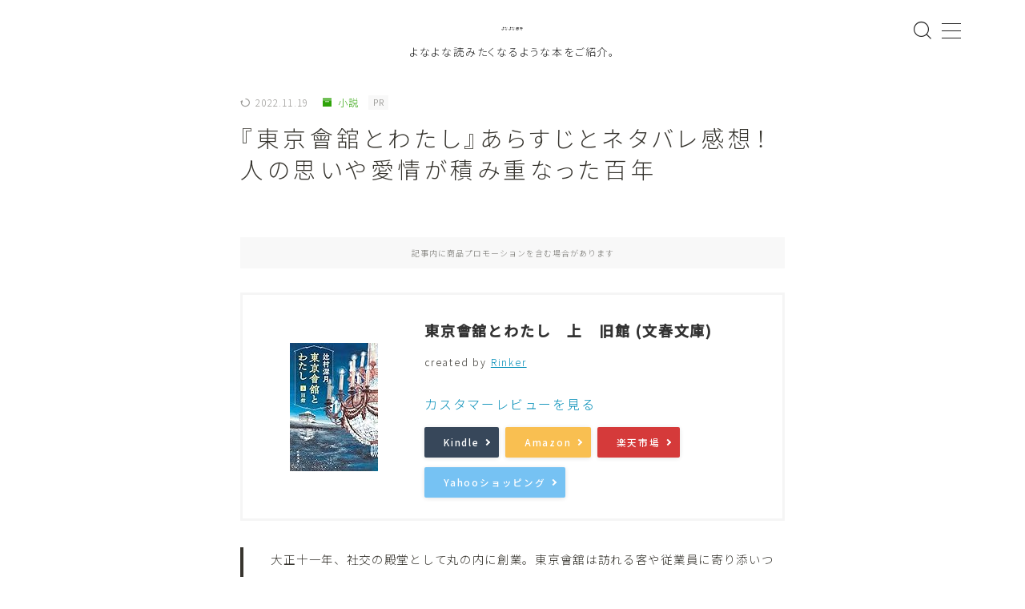

--- FILE ---
content_type: text/html; charset=UTF-8
request_url: https://hyakuhon.com/novel/tokyokaikan/
body_size: 29997
content:
<!DOCTYPE html>
<html lang="ja">

<head prefix="og: https://ogp.me/ns# fb: https://ogp.me/ns/fb# article: https://ogp.me/ns/article#">
	<meta charset="utf-8">
	<meta http-equiv="X-UA-Compatible" content="IE=edge">
	<meta name="viewport" content="width=device-width, initial-scale=1,minimum-scale=1.0">
	<!-- ここからOGP -->
	<meta property="og:type" content="article">
			<meta property="og:title" content="『東京會舘とわたし』あらすじとネタバレ感想！人の思いや愛情が積み重なった百年｜よなよな書房">
		<meta property="og:url" content="https://hyakuhon.com/novel/tokyokaikan/">
			<meta property="og:description" content=" 大正十一年、社交の殿堂として丸の内に創業。東京會舘は訪れる客や従業員に寄り添いつつ、その人の数だけ物語を紡いできた。記憶に残る戦前のクラシック演奏会、戦中の結婚披露宴、戦後に誕生したオリ">
						<meta property="og:image" content="https://hyakuhon.com/wp-content/uploads/2019/09/東京會舘と.jpg">
	<!-- ここまでOGP --><meta name="description" content=" 大正十一年、社交の殿堂として丸の内に創業。東京會舘は訪れる客や従業員に寄り添いつつ、その人の数だけ物語を紡いできた。記憶に残る戦前のクラシック演奏会、戦中の結婚披露宴、戦後に誕生したオリ" >

<link rel="canonical" href="https://hyakuhon.com/novel/tokyokaikan/">
<meta property="og:site_name" content="よなよな書房">
<meta name="twitter:card" content="summary_large_image">

<!-- Google tag (gtag.js) -->
<script async src="https://www.googletagmanager.com/gtag/js?id=UA-108146577-1"></script>
<script>
  window.dataLayer = window.dataLayer || [];
  function gtag(){dataLayer.push(arguments);}
  gtag('js', new Date());

  gtag('config', 'UA-108146577-1');
</script>

<!-- Google Analytics -->
<script>
(function(i,s,o,g,r,a,m){i['GoogleAnalyticsObject']=r;i[r]=i[r]||function(){
(i[r].q=i[r].q||[]).push(arguments)},i[r].l=1*new Date();a=s.createElement(o),
m=s.getElementsByTagName(o)[0];a.async=1;a.src=g;m.parentNode.insertBefore(a,m)
})(window,document,'script','https://www.google-analytics.com/analytics.js','ga');

ga('create', 'UA-108146577-1', 'auto');
ga('send', 'pageview');
</script>
<!-- End Google Analytics -->

<script async src="https://pagead2.googlesyndication.com/pagead/js/adsbygoogle.js?client=ca-pub-6799140775586459"
     crossorigin="anonymous"></script>

<title>『東京會舘とわたし』あらすじとネタバレ感想！人の思いや愛情が積み重なった百年｜よなよな書房</title>
<meta name='robots' content='max-image-preview:large' />
<link rel='dns-prefetch' href='//cdnjs.cloudflare.com' />
<link rel="alternate" type="application/rss+xml" title="よなよな書房 &raquo; 『東京會舘とわたし』あらすじとネタバレ感想！人の思いや愛情が積み重なった百年 のコメントのフィード" href="https://hyakuhon.com/novel/tokyokaikan/feed/" />
<link rel="alternate" title="oEmbed (JSON)" type="application/json+oembed" href="https://hyakuhon.com/wp-json/oembed/1.0/embed?url=https%3A%2F%2Fhyakuhon.com%2Fnovel%2Ftokyokaikan%2F" />
<link rel="alternate" title="oEmbed (XML)" type="text/xml+oembed" href="https://hyakuhon.com/wp-json/oembed/1.0/embed?url=https%3A%2F%2Fhyakuhon.com%2Fnovel%2Ftokyokaikan%2F&#038;format=xml" />
<style id='wp-img-auto-sizes-contain-inline-css' type='text/css'>
img:is([sizes=auto i],[sizes^="auto," i]){contain-intrinsic-size:3000px 1500px}
/*# sourceURL=wp-img-auto-sizes-contain-inline-css */
</style>
<style id='wp-emoji-styles-inline-css' type='text/css'>

	img.wp-smiley, img.emoji {
		display: inline !important;
		border: none !important;
		box-shadow: none !important;
		height: 1em !important;
		width: 1em !important;
		margin: 0 0.07em !important;
		vertical-align: -0.1em !important;
		background: none !important;
		padding: 0 !important;
	}
/*# sourceURL=wp-emoji-styles-inline-css */
</style>
<style id='wp-block-library-inline-css' type='text/css'>
:root{--wp-block-synced-color:#7a00df;--wp-block-synced-color--rgb:122,0,223;--wp-bound-block-color:var(--wp-block-synced-color);--wp-editor-canvas-background:#ddd;--wp-admin-theme-color:#007cba;--wp-admin-theme-color--rgb:0,124,186;--wp-admin-theme-color-darker-10:#006ba1;--wp-admin-theme-color-darker-10--rgb:0,107,160.5;--wp-admin-theme-color-darker-20:#005a87;--wp-admin-theme-color-darker-20--rgb:0,90,135;--wp-admin-border-width-focus:2px}@media (min-resolution:192dpi){:root{--wp-admin-border-width-focus:1.5px}}.wp-element-button{cursor:pointer}:root .has-very-light-gray-background-color{background-color:#eee}:root .has-very-dark-gray-background-color{background-color:#313131}:root .has-very-light-gray-color{color:#eee}:root .has-very-dark-gray-color{color:#313131}:root .has-vivid-green-cyan-to-vivid-cyan-blue-gradient-background{background:linear-gradient(135deg,#00d084,#0693e3)}:root .has-purple-crush-gradient-background{background:linear-gradient(135deg,#34e2e4,#4721fb 50%,#ab1dfe)}:root .has-hazy-dawn-gradient-background{background:linear-gradient(135deg,#faaca8,#dad0ec)}:root .has-subdued-olive-gradient-background{background:linear-gradient(135deg,#fafae1,#67a671)}:root .has-atomic-cream-gradient-background{background:linear-gradient(135deg,#fdd79a,#004a59)}:root .has-nightshade-gradient-background{background:linear-gradient(135deg,#330968,#31cdcf)}:root .has-midnight-gradient-background{background:linear-gradient(135deg,#020381,#2874fc)}:root{--wp--preset--font-size--normal:16px;--wp--preset--font-size--huge:42px}.has-regular-font-size{font-size:1em}.has-larger-font-size{font-size:2.625em}.has-normal-font-size{font-size:var(--wp--preset--font-size--normal)}.has-huge-font-size{font-size:var(--wp--preset--font-size--huge)}.has-text-align-center{text-align:center}.has-text-align-left{text-align:left}.has-text-align-right{text-align:right}.has-fit-text{white-space:nowrap!important}#end-resizable-editor-section{display:none}.aligncenter{clear:both}.items-justified-left{justify-content:flex-start}.items-justified-center{justify-content:center}.items-justified-right{justify-content:flex-end}.items-justified-space-between{justify-content:space-between}.screen-reader-text{border:0;clip-path:inset(50%);height:1px;margin:-1px;overflow:hidden;padding:0;position:absolute;width:1px;word-wrap:normal!important}.screen-reader-text:focus{background-color:#ddd;clip-path:none;color:#444;display:block;font-size:1em;height:auto;left:5px;line-height:normal;padding:15px 23px 14px;text-decoration:none;top:5px;width:auto;z-index:100000}html :where(.has-border-color){border-style:solid}html :where([style*=border-top-color]){border-top-style:solid}html :where([style*=border-right-color]){border-right-style:solid}html :where([style*=border-bottom-color]){border-bottom-style:solid}html :where([style*=border-left-color]){border-left-style:solid}html :where([style*=border-width]){border-style:solid}html :where([style*=border-top-width]){border-top-style:solid}html :where([style*=border-right-width]){border-right-style:solid}html :where([style*=border-bottom-width]){border-bottom-style:solid}html :where([style*=border-left-width]){border-left-style:solid}html :where(img[class*=wp-image-]){height:auto;max-width:100%}:where(figure){margin:0 0 1em}html :where(.is-position-sticky){--wp-admin--admin-bar--position-offset:var(--wp-admin--admin-bar--height,0px)}@media screen and (max-width:600px){html :where(.is-position-sticky){--wp-admin--admin-bar--position-offset:0px}}

/*# sourceURL=wp-block-library-inline-css */
</style><style id='rinkerg-gutenberg-rinker-style-inline-css' type='text/css'>
.wp-block-create-block-block{background-color:#21759b;color:#fff;padding:2px}

/*# sourceURL=https://hyakuhon.com/wp-content/plugins/yyi-rinker/block/build/style-index.css */
</style>
<style id='wp-block-heading-inline-css' type='text/css'>
h1:where(.wp-block-heading).has-background,h2:where(.wp-block-heading).has-background,h3:where(.wp-block-heading).has-background,h4:where(.wp-block-heading).has-background,h5:where(.wp-block-heading).has-background,h6:where(.wp-block-heading).has-background{padding:1.25em 2.375em}h1.has-text-align-left[style*=writing-mode]:where([style*=vertical-lr]),h1.has-text-align-right[style*=writing-mode]:where([style*=vertical-rl]),h2.has-text-align-left[style*=writing-mode]:where([style*=vertical-lr]),h2.has-text-align-right[style*=writing-mode]:where([style*=vertical-rl]),h3.has-text-align-left[style*=writing-mode]:where([style*=vertical-lr]),h3.has-text-align-right[style*=writing-mode]:where([style*=vertical-rl]),h4.has-text-align-left[style*=writing-mode]:where([style*=vertical-lr]),h4.has-text-align-right[style*=writing-mode]:where([style*=vertical-rl]),h5.has-text-align-left[style*=writing-mode]:where([style*=vertical-lr]),h5.has-text-align-right[style*=writing-mode]:where([style*=vertical-rl]),h6.has-text-align-left[style*=writing-mode]:where([style*=vertical-lr]),h6.has-text-align-right[style*=writing-mode]:where([style*=vertical-rl]){rotate:180deg}
/*# sourceURL=https://hyakuhon.com/wp-includes/blocks/heading/style.min.css */
</style>
<style id='wp-block-columns-inline-css' type='text/css'>
.wp-block-columns{box-sizing:border-box;display:flex;flex-wrap:wrap!important}@media (min-width:782px){.wp-block-columns{flex-wrap:nowrap!important}}.wp-block-columns{align-items:normal!important}.wp-block-columns.are-vertically-aligned-top{align-items:flex-start}.wp-block-columns.are-vertically-aligned-center{align-items:center}.wp-block-columns.are-vertically-aligned-bottom{align-items:flex-end}@media (max-width:781px){.wp-block-columns:not(.is-not-stacked-on-mobile)>.wp-block-column{flex-basis:100%!important}}@media (min-width:782px){.wp-block-columns:not(.is-not-stacked-on-mobile)>.wp-block-column{flex-basis:0;flex-grow:1}.wp-block-columns:not(.is-not-stacked-on-mobile)>.wp-block-column[style*=flex-basis]{flex-grow:0}}.wp-block-columns.is-not-stacked-on-mobile{flex-wrap:nowrap!important}.wp-block-columns.is-not-stacked-on-mobile>.wp-block-column{flex-basis:0;flex-grow:1}.wp-block-columns.is-not-stacked-on-mobile>.wp-block-column[style*=flex-basis]{flex-grow:0}:where(.wp-block-columns){margin-bottom:1.75em}:where(.wp-block-columns.has-background){padding:1.25em 2.375em}.wp-block-column{flex-grow:1;min-width:0;overflow-wrap:break-word;word-break:break-word}.wp-block-column.is-vertically-aligned-top{align-self:flex-start}.wp-block-column.is-vertically-aligned-center{align-self:center}.wp-block-column.is-vertically-aligned-bottom{align-self:flex-end}.wp-block-column.is-vertically-aligned-stretch{align-self:stretch}.wp-block-column.is-vertically-aligned-bottom,.wp-block-column.is-vertically-aligned-center,.wp-block-column.is-vertically-aligned-top{width:100%}
/*# sourceURL=https://hyakuhon.com/wp-includes/blocks/columns/style.min.css */
</style>
<style id='wp-block-group-inline-css' type='text/css'>
.wp-block-group{box-sizing:border-box}:where(.wp-block-group.wp-block-group-is-layout-constrained){position:relative}
/*# sourceURL=https://hyakuhon.com/wp-includes/blocks/group/style.min.css */
</style>
<style id='wp-block-paragraph-inline-css' type='text/css'>
.is-small-text{font-size:.875em}.is-regular-text{font-size:1em}.is-large-text{font-size:2.25em}.is-larger-text{font-size:3em}.has-drop-cap:not(:focus):first-letter{float:left;font-size:8.4em;font-style:normal;font-weight:100;line-height:.68;margin:.05em .1em 0 0;text-transform:uppercase}body.rtl .has-drop-cap:not(:focus):first-letter{float:none;margin-left:.1em}p.has-drop-cap.has-background{overflow:hidden}:root :where(p.has-background){padding:1.25em 2.375em}:where(p.has-text-color:not(.has-link-color)) a{color:inherit}p.has-text-align-left[style*="writing-mode:vertical-lr"],p.has-text-align-right[style*="writing-mode:vertical-rl"]{rotate:180deg}
/*# sourceURL=https://hyakuhon.com/wp-includes/blocks/paragraph/style.min.css */
</style>
<style id='wp-block-quote-inline-css' type='text/css'>
.wp-block-quote{box-sizing:border-box;overflow-wrap:break-word}.wp-block-quote.is-large:where(:not(.is-style-plain)),.wp-block-quote.is-style-large:where(:not(.is-style-plain)){margin-bottom:1em;padding:0 1em}.wp-block-quote.is-large:where(:not(.is-style-plain)) p,.wp-block-quote.is-style-large:where(:not(.is-style-plain)) p{font-size:1.5em;font-style:italic;line-height:1.6}.wp-block-quote.is-large:where(:not(.is-style-plain)) cite,.wp-block-quote.is-large:where(:not(.is-style-plain)) footer,.wp-block-quote.is-style-large:where(:not(.is-style-plain)) cite,.wp-block-quote.is-style-large:where(:not(.is-style-plain)) footer{font-size:1.125em;text-align:right}.wp-block-quote>cite{display:block}
/*# sourceURL=https://hyakuhon.com/wp-includes/blocks/quote/style.min.css */
</style>
<style id='global-styles-inline-css' type='text/css'>
:root{--wp--preset--aspect-ratio--square: 1;--wp--preset--aspect-ratio--4-3: 4/3;--wp--preset--aspect-ratio--3-4: 3/4;--wp--preset--aspect-ratio--3-2: 3/2;--wp--preset--aspect-ratio--2-3: 2/3;--wp--preset--aspect-ratio--16-9: 16/9;--wp--preset--aspect-ratio--9-16: 9/16;--wp--preset--color--black: #000000;--wp--preset--color--cyan-bluish-gray: #abb8c3;--wp--preset--color--white: #ffffff;--wp--preset--color--pale-pink: #f78da7;--wp--preset--color--vivid-red: #cf2e2e;--wp--preset--color--luminous-vivid-orange: #ff6900;--wp--preset--color--luminous-vivid-amber: #fcb900;--wp--preset--color--light-green-cyan: #7bdcb5;--wp--preset--color--vivid-green-cyan: #00d084;--wp--preset--color--pale-cyan-blue: #8ed1fc;--wp--preset--color--vivid-cyan-blue: #0693e3;--wp--preset--color--vivid-purple: #9b51e0;--wp--preset--gradient--vivid-cyan-blue-to-vivid-purple: linear-gradient(135deg,rgb(6,147,227) 0%,rgb(155,81,224) 100%);--wp--preset--gradient--light-green-cyan-to-vivid-green-cyan: linear-gradient(135deg,rgb(122,220,180) 0%,rgb(0,208,130) 100%);--wp--preset--gradient--luminous-vivid-amber-to-luminous-vivid-orange: linear-gradient(135deg,rgb(252,185,0) 0%,rgb(255,105,0) 100%);--wp--preset--gradient--luminous-vivid-orange-to-vivid-red: linear-gradient(135deg,rgb(255,105,0) 0%,rgb(207,46,46) 100%);--wp--preset--gradient--very-light-gray-to-cyan-bluish-gray: linear-gradient(135deg,rgb(238,238,238) 0%,rgb(169,184,195) 100%);--wp--preset--gradient--cool-to-warm-spectrum: linear-gradient(135deg,rgb(74,234,220) 0%,rgb(151,120,209) 20%,rgb(207,42,186) 40%,rgb(238,44,130) 60%,rgb(251,105,98) 80%,rgb(254,248,76) 100%);--wp--preset--gradient--blush-light-purple: linear-gradient(135deg,rgb(255,206,236) 0%,rgb(152,150,240) 100%);--wp--preset--gradient--blush-bordeaux: linear-gradient(135deg,rgb(254,205,165) 0%,rgb(254,45,45) 50%,rgb(107,0,62) 100%);--wp--preset--gradient--luminous-dusk: linear-gradient(135deg,rgb(255,203,112) 0%,rgb(199,81,192) 50%,rgb(65,88,208) 100%);--wp--preset--gradient--pale-ocean: linear-gradient(135deg,rgb(255,245,203) 0%,rgb(182,227,212) 50%,rgb(51,167,181) 100%);--wp--preset--gradient--electric-grass: linear-gradient(135deg,rgb(202,248,128) 0%,rgb(113,206,126) 100%);--wp--preset--gradient--midnight: linear-gradient(135deg,rgb(2,3,129) 0%,rgb(40,116,252) 100%);--wp--preset--font-size--small: 13px;--wp--preset--font-size--medium: 20px;--wp--preset--font-size--large: 36px;--wp--preset--font-size--x-large: 42px;--wp--preset--spacing--20: 0.44rem;--wp--preset--spacing--30: 0.67rem;--wp--preset--spacing--40: 1rem;--wp--preset--spacing--50: 1.5rem;--wp--preset--spacing--60: 2.25rem;--wp--preset--spacing--70: 3.38rem;--wp--preset--spacing--80: 5.06rem;--wp--preset--shadow--natural: 6px 6px 9px rgba(0, 0, 0, 0.2);--wp--preset--shadow--deep: 12px 12px 50px rgba(0, 0, 0, 0.4);--wp--preset--shadow--sharp: 6px 6px 0px rgba(0, 0, 0, 0.2);--wp--preset--shadow--outlined: 6px 6px 0px -3px rgb(255, 255, 255), 6px 6px rgb(0, 0, 0);--wp--preset--shadow--crisp: 6px 6px 0px rgb(0, 0, 0);}:where(.is-layout-flex){gap: 0.5em;}:where(.is-layout-grid){gap: 0.5em;}body .is-layout-flex{display: flex;}.is-layout-flex{flex-wrap: wrap;align-items: center;}.is-layout-flex > :is(*, div){margin: 0;}body .is-layout-grid{display: grid;}.is-layout-grid > :is(*, div){margin: 0;}:where(.wp-block-columns.is-layout-flex){gap: 2em;}:where(.wp-block-columns.is-layout-grid){gap: 2em;}:where(.wp-block-post-template.is-layout-flex){gap: 1.25em;}:where(.wp-block-post-template.is-layout-grid){gap: 1.25em;}.has-black-color{color: var(--wp--preset--color--black) !important;}.has-cyan-bluish-gray-color{color: var(--wp--preset--color--cyan-bluish-gray) !important;}.has-white-color{color: var(--wp--preset--color--white) !important;}.has-pale-pink-color{color: var(--wp--preset--color--pale-pink) !important;}.has-vivid-red-color{color: var(--wp--preset--color--vivid-red) !important;}.has-luminous-vivid-orange-color{color: var(--wp--preset--color--luminous-vivid-orange) !important;}.has-luminous-vivid-amber-color{color: var(--wp--preset--color--luminous-vivid-amber) !important;}.has-light-green-cyan-color{color: var(--wp--preset--color--light-green-cyan) !important;}.has-vivid-green-cyan-color{color: var(--wp--preset--color--vivid-green-cyan) !important;}.has-pale-cyan-blue-color{color: var(--wp--preset--color--pale-cyan-blue) !important;}.has-vivid-cyan-blue-color{color: var(--wp--preset--color--vivid-cyan-blue) !important;}.has-vivid-purple-color{color: var(--wp--preset--color--vivid-purple) !important;}.has-black-background-color{background-color: var(--wp--preset--color--black) !important;}.has-cyan-bluish-gray-background-color{background-color: var(--wp--preset--color--cyan-bluish-gray) !important;}.has-white-background-color{background-color: var(--wp--preset--color--white) !important;}.has-pale-pink-background-color{background-color: var(--wp--preset--color--pale-pink) !important;}.has-vivid-red-background-color{background-color: var(--wp--preset--color--vivid-red) !important;}.has-luminous-vivid-orange-background-color{background-color: var(--wp--preset--color--luminous-vivid-orange) !important;}.has-luminous-vivid-amber-background-color{background-color: var(--wp--preset--color--luminous-vivid-amber) !important;}.has-light-green-cyan-background-color{background-color: var(--wp--preset--color--light-green-cyan) !important;}.has-vivid-green-cyan-background-color{background-color: var(--wp--preset--color--vivid-green-cyan) !important;}.has-pale-cyan-blue-background-color{background-color: var(--wp--preset--color--pale-cyan-blue) !important;}.has-vivid-cyan-blue-background-color{background-color: var(--wp--preset--color--vivid-cyan-blue) !important;}.has-vivid-purple-background-color{background-color: var(--wp--preset--color--vivid-purple) !important;}.has-black-border-color{border-color: var(--wp--preset--color--black) !important;}.has-cyan-bluish-gray-border-color{border-color: var(--wp--preset--color--cyan-bluish-gray) !important;}.has-white-border-color{border-color: var(--wp--preset--color--white) !important;}.has-pale-pink-border-color{border-color: var(--wp--preset--color--pale-pink) !important;}.has-vivid-red-border-color{border-color: var(--wp--preset--color--vivid-red) !important;}.has-luminous-vivid-orange-border-color{border-color: var(--wp--preset--color--luminous-vivid-orange) !important;}.has-luminous-vivid-amber-border-color{border-color: var(--wp--preset--color--luminous-vivid-amber) !important;}.has-light-green-cyan-border-color{border-color: var(--wp--preset--color--light-green-cyan) !important;}.has-vivid-green-cyan-border-color{border-color: var(--wp--preset--color--vivid-green-cyan) !important;}.has-pale-cyan-blue-border-color{border-color: var(--wp--preset--color--pale-cyan-blue) !important;}.has-vivid-cyan-blue-border-color{border-color: var(--wp--preset--color--vivid-cyan-blue) !important;}.has-vivid-purple-border-color{border-color: var(--wp--preset--color--vivid-purple) !important;}.has-vivid-cyan-blue-to-vivid-purple-gradient-background{background: var(--wp--preset--gradient--vivid-cyan-blue-to-vivid-purple) !important;}.has-light-green-cyan-to-vivid-green-cyan-gradient-background{background: var(--wp--preset--gradient--light-green-cyan-to-vivid-green-cyan) !important;}.has-luminous-vivid-amber-to-luminous-vivid-orange-gradient-background{background: var(--wp--preset--gradient--luminous-vivid-amber-to-luminous-vivid-orange) !important;}.has-luminous-vivid-orange-to-vivid-red-gradient-background{background: var(--wp--preset--gradient--luminous-vivid-orange-to-vivid-red) !important;}.has-very-light-gray-to-cyan-bluish-gray-gradient-background{background: var(--wp--preset--gradient--very-light-gray-to-cyan-bluish-gray) !important;}.has-cool-to-warm-spectrum-gradient-background{background: var(--wp--preset--gradient--cool-to-warm-spectrum) !important;}.has-blush-light-purple-gradient-background{background: var(--wp--preset--gradient--blush-light-purple) !important;}.has-blush-bordeaux-gradient-background{background: var(--wp--preset--gradient--blush-bordeaux) !important;}.has-luminous-dusk-gradient-background{background: var(--wp--preset--gradient--luminous-dusk) !important;}.has-pale-ocean-gradient-background{background: var(--wp--preset--gradient--pale-ocean) !important;}.has-electric-grass-gradient-background{background: var(--wp--preset--gradient--electric-grass) !important;}.has-midnight-gradient-background{background: var(--wp--preset--gradient--midnight) !important;}.has-small-font-size{font-size: var(--wp--preset--font-size--small) !important;}.has-medium-font-size{font-size: var(--wp--preset--font-size--medium) !important;}.has-large-font-size{font-size: var(--wp--preset--font-size--large) !important;}.has-x-large-font-size{font-size: var(--wp--preset--font-size--x-large) !important;}
:where(.wp-block-columns.is-layout-flex){gap: 2em;}:where(.wp-block-columns.is-layout-grid){gap: 2em;}
/*# sourceURL=global-styles-inline-css */
</style>
<style id='core-block-supports-inline-css' type='text/css'>
.wp-container-core-columns-is-layout-9d6595d7{flex-wrap:nowrap;}
/*# sourceURL=core-block-supports-inline-css */
</style>

<style id='classic-theme-styles-inline-css' type='text/css'>
/*! This file is auto-generated */
.wp-block-button__link{color:#fff;background-color:#32373c;border-radius:9999px;box-shadow:none;text-decoration:none;padding:calc(.667em + 2px) calc(1.333em + 2px);font-size:1.125em}.wp-block-file__button{background:#32373c;color:#fff;text-decoration:none}
/*# sourceURL=/wp-includes/css/classic-themes.min.css */
</style>
<link rel='stylesheet' id='prism-numbers-css' href='https://cdnjs.cloudflare.com/ajax/libs/prism/1.29.0/plugins/line-numbers/prism-line-numbers.min.css?ver=1.29.0' type='text/css' media='all' />
<link rel='stylesheet' id='prism-okaidia-css' href='https://cdnjs.cloudflare.com/ajax/libs/prism/1.29.0/themes/prism-okaidia.min.css?ver=1.29.0' type='text/css' media='all' />
<link rel='stylesheet' id='theme-style-css' href='https://hyakuhon.com/wp-content/themes/jinr/style.css?ver=6.9' type='text/css' media='all' />
<script type="text/javascript" src="https://hyakuhon.com/wp-includes/js/jquery/jquery.min.js?ver=3.7.1" id="jquery-core-js"></script>
<script type="text/javascript" src="https://hyakuhon.com/wp-content/plugins/yyi-rinker/js/event-tracking.js?v=1.11.1" id="yyi_rinker_event_tracking_script-js"></script>
<link rel="https://api.w.org/" href="https://hyakuhon.com/wp-json/" /><link rel="alternate" title="JSON" type="application/json" href="https://hyakuhon.com/wp-json/wp/v2/posts/7855" /><link rel='shortlink' href='https://hyakuhon.com/?p=7855' />
<script type="text/javascript" language="javascript">
    var vc_pid = "885690520";
</script><script type="text/javascript" src="//aml.valuecommerce.com/vcdal.js" async></script><style>
.yyi-rinker-img-s .yyi-rinker-image {
	width: 56px;
	min-width: 56px;
	margin:auto;
}
.yyi-rinker-img-m .yyi-rinker-image {
	width: 175px;
	min-width: 175px;
	margin:auto;
}
.yyi-rinker-img-l .yyi-rinker-image {
	width: 200px;
	min-width: 200px;
	margin:auto;
}
.yyi-rinker-img-s .yyi-rinker-image img.yyi-rinker-main-img {
	width: auto;
	max-height: 56px;
}
.yyi-rinker-img-m .yyi-rinker-image img.yyi-rinker-main-img {
	width: auto;
	max-height: 170px;
}
.yyi-rinker-img-l .yyi-rinker-image img.yyi-rinker-main-img {
	width: auto;
	max-height: 200px;
}

div.yyi-rinker-contents div.yyi-rinker-box ul.yyi-rinker-links li {
    list-style: none;
}
div.yyi-rinker-contents ul.yyi-rinker-links {
	border: none;
}
div.yyi-rinker-contents ul.yyi-rinker-links li a {
	text-decoration: none;
}
div.yyi-rinker-contents {
    margin: 2em 0;
}
div.yyi-rinker-contents div.yyi-rinker-box {
    display: flex;
    padding: 26px 26px 0;
    border: 3px solid #f5f5f5;
    box-sizing: border-box;
}
@media (min-width: 768px) {
    div.yyi-rinker-contents div.yyi-rinker-box {
        padding: 26px 26px 0;
    }
}
@media (max-width: 767px) {
    div.yyi-rinker-contents div.yyi-rinker-box {
        flex-direction: column;
        padding: 26px 14px 0;
    }
}
div.yyi-rinker-box div.yyi-rinker-image {
    display: flex;
    flex: none;
}
div.yyi-rinker-box div.yyi-rinker-image a {
    display: inline-block;
    height: fit-content;
    margin-bottom: 26px;
}
div.yyi-rinker-image img.yyi-rinker-main-img {
    display: block;
    max-width: 100%;
    height: auto;
}
div.yyi-rinker-img-s img.yyi-rinker-main-img {
    width: 56px;
}
div.yyi-rinker-img-m img.yyi-rinker-main-img {
    width: 120px;
}
div.yyi-rinker-img-l img.yyi-rinker-main-img {
    width: 200px;
}
div.yyi-rinker-box div.yyi-rinker-info {
    display: flex;
    width: 100%;
    flex-direction: column;
}
@media (min-width: 768px) {
    div.yyi-rinker-box div.yyi-rinker-info {
        padding-left: 26px;
    }
}
@media (max-width: 767px) {
    div.yyi-rinker-box div.yyi-rinker-info {
        text-align: center;
    }
}
div.yyi-rinker-info div.yyi-rinker-title a {
    color: #333;
    font-weight: 600;
    font-size: 18px;
    text-decoration: none;
}
div.yyi-rinker-info div.yyi-rinker-detail {
    display: flex;
    flex-direction: column;
    padding: 8px 0 12px;
}
div.yyi-rinker-detail div:not(:last-child) {
    padding-bottom: 8px;
}
div.yyi-rinker-detail div.credit-box {
    font-size: 12px;
}
div.yyi-rinker-detail div.credit-box a {
    text-decoration: underline;
}
div.yyi-rinker-detail div.brand,
div.yyi-rinker-detail div.price-box {
    font-size: 14px;
}
@media (max-width: 767px) {
    div.price-box span.price {
        display: block;
    }
}
div.yyi-rinker-info div.free-text {
    order: 2;
    padding-top: 8px;
    font-size: 16px;
}
div.yyi-rinker-info ul.yyi-rinker-links {
    display: flex;
    flex-wrap: wrap;
    margin: 0 0 14px;
    padding: 0;
    list-style-type: none;
}
div.yyi-rinker-info ul.yyi-rinker-links li {
    display: inherit;
    flex-direction: column;
    align-self: flex-end;
    text-align: center;
}
@media (min-width: 768px) {
    div.yyi-rinker-info ul.yyi-rinker-links li:not(:last-child){
        margin-right: 8px;
    }
    div.yyi-rinker-info ul.yyi-rinker-links li {
        margin-bottom: 12px;
    }
}
@media (max-width: 767px) {
    div.yyi-rinker-info ul.yyi-rinker-links li {
        width: 100%;
        margin-bottom: 10px;
    }
}
ul.yyi-rinker-links li.amazonkindlelink a {
    background-color: #37475a;
}
ul.yyi-rinker-links li.amazonlink a {
    background-color: #f9bf51;
}
ul.yyi-rinker-links li.rakutenlink a {
    background-color: #d53a3a;
}
ul.yyi-rinker-links li.yahoolink a {
    background-color: #76c2f3;
}
ul.yyi-rinker-links li.mercarilink a {
    background-color: #ff0211;
}
ul.yyi-rinker-links li.freelink1 a {
    background-color: #5db49f;
}
ul.yyi-rinker-links li.freelink2 a {
    background-color: #7e77c1;
}
ul.yyi-rinker-links li.freelink3 a {
    background-color: #3974be;
}
ul.yyi-rinker-links li.freelink4 a {
    background-color: #333;
}
ul.yyi-rinker-links a.yyi-rinker-link {
    display: flex;
    position: relative;
    width: 100%;
    min-height: 38px;
    overflow-x: hidden;
    flex-wrap: wrap-reverse;
    justify-content: center;
    align-items: center;
    border-radius: 2px;
    box-shadow: 0 1px 6px 0 rgba(0,0,0,0.12);
    color: #fff;
    font-weight: 600;
    font-size: 14px;
    white-space: nowrap;
    transition: 0.3s ease-out;
    box-sizing: border-box;
}
ul.yyi-rinker-links a.yyi-rinker-link:after {
    position: absolute;
    right: 12px;
    width: 6px;
    height: 6px;
    border-top: 2px solid;
    border-right: 2px solid;
    content: "";
    transform: rotate(45deg);
    box-sizing: border-box;
}
ul.yyi-rinker-links a.yyi-rinker-link:hover {
    box-shadow: 0 4px 6px 2px rgba(0,0,0,0.12);
    transform: translateY(-2px);
}
@media (min-width: 768px) {
    ul.yyi-rinker-links a.yyi-rinker-link {
        padding: 6px 24px;
    }
}
@media (max-width: 767px) {
    ul.yyi-rinker-links a.yyi-rinker-link {
        padding: 10px 24px;
    }
}</style><style>
.yyi-rinker-images {
    display: flex;
    justify-content: center;
    align-items: center;
    position: relative;

}
div.yyi-rinker-image img.yyi-rinker-main-img.hidden {
    display: none;
}

.yyi-rinker-images-arrow {
    cursor: pointer;
    position: absolute;
    top: 50%;
    display: block;
    margin-top: -11px;
    opacity: 0.6;
    width: 22px;
}

.yyi-rinker-images-arrow-left{
    left: -10px;
}
.yyi-rinker-images-arrow-right{
    right: -10px;
}

.yyi-rinker-images-arrow-left.hidden {
    display: none;
}

.yyi-rinker-images-arrow-right.hidden {
    display: none;
}
div.yyi-rinker-contents.yyi-rinker-design-tate  div.yyi-rinker-box{
    flex-direction: column;
}

div.yyi-rinker-contents.yyi-rinker-design-slim div.yyi-rinker-box .yyi-rinker-links {
    flex-direction: column;
}

div.yyi-rinker-contents.yyi-rinker-design-slim div.yyi-rinker-info {
    width: 100%;
}

div.yyi-rinker-contents.yyi-rinker-design-slim .yyi-rinker-title {
    text-align: center;
}

div.yyi-rinker-contents.yyi-rinker-design-slim .yyi-rinker-links {
    text-align: center;
}
div.yyi-rinker-contents.yyi-rinker-design-slim .yyi-rinker-image {
    margin: auto;
}

div.yyi-rinker-contents.yyi-rinker-design-slim div.yyi-rinker-info ul.yyi-rinker-links li {
	align-self: stretch;
}
div.yyi-rinker-contents.yyi-rinker-design-slim div.yyi-rinker-box div.yyi-rinker-info {
	padding: 0;
}
div.yyi-rinker-contents.yyi-rinker-design-slim div.yyi-rinker-box {
	flex-direction: column;
	padding: 14px 5px 0;
}

.yyi-rinker-design-slim div.yyi-rinker-box div.yyi-rinker-info {
	text-align: center;
}

.yyi-rinker-design-slim div.price-box span.price {
	display: block;
}

div.yyi-rinker-contents.yyi-rinker-design-slim div.yyi-rinker-info div.yyi-rinker-title a{
	font-size:16px;
}

div.yyi-rinker-contents.yyi-rinker-design-slim ul.yyi-rinker-links li.amazonkindlelink:before,  div.yyi-rinker-contents.yyi-rinker-design-slim ul.yyi-rinker-links li.amazonlink:before,  div.yyi-rinker-contents.yyi-rinker-design-slim ul.yyi-rinker-links li.rakutenlink:before, div.yyi-rinker-contents.yyi-rinker-design-slim ul.yyi-rinker-links li.yahoolink:before, div.yyi-rinker-contents.yyi-rinker-design-slim ul.yyi-rinker-links li.mercarilink:before {
	font-size:12px;
}

div.yyi-rinker-contents.yyi-rinker-design-slim ul.yyi-rinker-links li a {
	font-size: 13px;
}
.entry-content ul.yyi-rinker-links li {
	padding: 0;
}

div.yyi-rinker-contents .yyi-rinker-attention.attention_desing_right_ribbon {
    width: 89px;
    height: 91px;
    position: absolute;
    top: -1px;
    right: -1px;
    left: auto;
    overflow: hidden;
}

div.yyi-rinker-contents .yyi-rinker-attention.attention_desing_right_ribbon span {
    display: inline-block;
    width: 146px;
    position: absolute;
    padding: 4px 0;
    left: -13px;
    top: 12px;
    text-align: center;
    font-size: 12px;
    line-height: 24px;
    -webkit-transform: rotate(45deg);
    transform: rotate(45deg);
    box-shadow: 0 1px 3px rgba(0, 0, 0, 0.2);
}

div.yyi-rinker-contents .yyi-rinker-attention.attention_desing_right_ribbon {
    background: none;
}
.yyi-rinker-attention.attention_desing_right_ribbon .yyi-rinker-attention-after,
.yyi-rinker-attention.attention_desing_right_ribbon .yyi-rinker-attention-before{
display:none;
}
div.yyi-rinker-use-right_ribbon div.yyi-rinker-title {
    margin-right: 2rem;
}

ul.yyi-rinker-links li.mercarilink a {
    background-color: #ff0211;
}
.yyi-rinker-design-slim div.yyi-rinker-info ul.yyi-rinker-links li {
	width: 100%;
	margin-bottom: 10px;
}
 .yyi-rinker-design-slim ul.yyi-rinker-links a.yyi-rinker-link {
	padding: 10px 24px;
}

/** ver1.9.2 以降追加 **/
.yyi-rinker-contents .yyi-rinker-info {
    padding-left: 10px;
}
.yyi-rinker-img-s .yyi-rinker-image .yyi-rinker-images img{
    max-height: 75px;
}
.yyi-rinker-img-m .yyi-rinker-image .yyi-rinker-images img{
    max-height: 175px;
}
.yyi-rinker-img-l .yyi-rinker-image .yyi-rinker-images img{
    max-height: 200px;
}
div.yyi-rinker-contents div.yyi-rinker-image {
    flex-direction: column;
    align-items: center;
}
div.yyi-rinker-contents ul.yyi-rinker-thumbnails {
    display: flex;
    flex-direction: row;
    flex-wrap : wrap;
    list-style: none;
    border:none;
    padding: 0;
    margin: 5px 0;
}
div.yyi-rinker-contents ul.yyi-rinker-thumbnails li{
    cursor: pointer;
    height: 32px;
    text-align: center;
    vertical-align: middle;
    width: 32px;
    border:none;
    padding: 0;
    margin: 0;
    box-sizing: content-box;
}
div.yyi-rinker-contents ul.yyi-rinker-thumbnails li img {
    vertical-align: middle;
}

div.yyi-rinker-contents ul.yyi-rinker-thumbnails li {
    border: 1px solid #fff;
}
div.yyi-rinker-contents ul.yyi-rinker-thumbnails li.thumb-active {
    border: 1px solid #eee;
}

/* ここから　mini */
div.yyi-rinker-contents.yyi-rinker-design-mini {
    border: none;
    box-shadow: none;
    background-color: transparent;
}

/* ボタン非表示 */
.yyi-rinker-design-mini div.yyi-rinker-info ul.yyi-rinker-links,
.yyi-rinker-design-mini div.yyi-rinker-info .brand,
.yyi-rinker-design-mini div.yyi-rinker-info .price-box {
    display: none;
}

div.yyi-rinker-contents.yyi-rinker-design-mini .credit-box{
    text-align: right;
}

div.yyi-rinker-contents.yyi-rinker-design-mini div.yyi-rinker-info {
    width:100%;
}
.yyi-rinker-design-mini div.yyi-rinker-info div.yyi-rinker-title {
    line-height: 1.2;
    min-height: 2.4em;
    margin-bottom: 0;
}
.yyi-rinker-design-mini div.yyi-rinker-info div.yyi-rinker-title a {
    font-size: 12px;
    text-decoration: none;
    text-decoration: underline;
}
div.yyi-rinker-contents.yyi-rinker-design-mini {
    position: relative;
    max-width: 100%;
    border: none;
    border-radius: 12px;
    box-shadow: 0 1px 6px rgb(0 0 0 / 12%);
    background-color: #fff;
}

div.yyi-rinker-contents.yyi-rinker-design-mini div.yyi-rinker-box {
    border: none;
}

.yyi-rinker-design-mini div.yyi-rinker-image {
    width: 60px;
    min-width: 60px;

}
div.yyi-rinker-design-mini div.yyi-rinker-image img.yyi-rinker-main-img{
    max-height: 3.6em;
}
.yyi-rinker-design-mini div.yyi-rinker-detail div.credit-box {
    font-size: 10px;
}
.yyi-rinker-design-mini div.yyi-rinker-detail div.brand,
.yyi-rinker-design-mini div.yyi-rinker-detail div.price-box {
    font-size: 10px;
}
.yyi-rinker-design-mini div.yyi-rinker-info div.yyi-rinker-detail {
    padding: 0;
}
.yyi-rinker-design-mini div.yyi-rinker-detail div:not(:last-child) {
    padding-bottom: 0;
}
.yyi-rinker-design-mini div.yyi-rinker-box div.yyi-rinker-image a {
    margin-bottom: 16px;
}
@media (min-width: 768px){
    div.yyi-rinker-contents.yyi-rinker-design-mini div.yyi-rinker-box {
        padding: 12px;
    }
    .yyi-rinker-design-mini div.yyi-rinker-box div.yyi-rinker-info {
        justify-content: center;
        padding-left: 24px;
    }
}
@media (max-width: 767px){
    div.yyi-rinker-contents.yyi-rinker-design-mini {
        max-width:100%;
    }
    div.yyi-rinker-contents.yyi-rinker-design-mini div.yyi-rinker-box {
        flex-direction: row;
        padding: 12px;
    }
    .yyi-rinker-design-mini div.yyi-rinker-box div.yyi-rinker-info {
        justify-content: center;
        margin-bottom: 16px;
        padding-left: 16px;
        text-align: left;
    }
}
/* 1.9.5以降 */
div.yyi-rinker-contents {
    position: relative;
    overflow: visible;
}
div.yyi-rinker-contents .yyi-rinker-attention {
    display: inline;
    line-height: 30px;
    position: absolute;
    top: -10px;
    left: -9px;
    min-width: 60px;
    padding: 0;
    height: 30px;
    text-align: center;
    font-weight: 600;
    color: #ffffff;
    background: #fea724;
    z-index: 10;
}

div.yyi-rinker-contents .yyi-rinker-attention span{
    padding: 0 15px;
}

.yyi-rinker-attention-before, .yyi-rinker-attention-after {
	display: inline;
    position: absolute;
    content: '';
}

.yyi-rinker-attention-before {
    bottom: -8px;
    left: 0.1px;
    width: 0;
    height: 0;
    border-top: 9px solid;
    border-top-color: inherit;
    border-left: 9px solid transparent;
    z-index: 1;
}

.yyi-rinker-attention-after {
    top: 0;
    right: -14.5px;
    width: 0;
    height: 0;
    border-top: 15px solid transparent;
    border-bottom: 15px solid transparent;
    border-left: 15px solid;
    border-left-color: inherit;
}

div.yyi-rinker-contents .yyi-rinker-attention.attention_desing_circle{
    display: flex;
    position: absolute;
 	top: -20px;
    left: -20px;
    width: 60px;
    height: 60px;
    min-width: auto;
    min-height: auto;
    justify-content: center;
    align-items: center;
    border-radius: 50%;
    color: #fff;
    background: #fea724;
    font-weight: 600;
    font-size: 17px;
}

div.yyi-rinker-contents.yyi-rinker-design-mini .yyi-rinker-attention.attention_desing_circle{
    top: -18px;
    left: -18px;
    width: 36px;
    height: 36px;
    font-size: 12px;
}


div.yyi-rinker-contents .yyi-rinker-attention.attention_desing_circle{
}

div.yyi-rinker-contents .yyi-rinker-attention.attention_desing_circle span {
	padding: 0;
}

div.yyi-rinker-contents .yyi-rinker-attention.attention_desing_circle .yyi-rinker-attention-after,
div.yyi-rinker-contents .yyi-rinker-attention.attention_desing_circle .yyi-rinker-attention-before{
	display: none;
}

</style><style type="text/css">.a--search-label,.a--menu-label {margin-top:-2px;}body:not(.wp-admin){background-color: #ffffff;}body:not(.wp-admin) #wrapper{background-image: url();}body:not(.wp-admin),.widgettitle,.c--post-list-title,.d--slider-title-default,.d--blogcard-mysite .a--blogcard-title,.d--blogcard-external .a--blogcard-title,.d--blogcard-external .a--blogcard-more,.d--blogcard-external::before,.d--blogcard-external.d--blogcard-style1 .a--blogcard-label,#hamburgerMenuList .menu-item a,.editor-styles-wrapper,#headerSearch .search-text,.d--profile-author.d--brand-color .d--contact,.js--hamburger-active.c--menu-trigger .a--menu-label,#postTagBox a,.wpcf7 input,.wpcf7 textarea,.wpcf7 select,.o--jinr-postcard,.o--postlist-inner .a--post-title,.widgets-php h2.jinr-heading,.d--material-design .b--jinr-postlist .a--post-title,.wp-block-search__input,.a--button-microcopy,.b--jinr-paid-text,.b--paidpost-remaining{color:#37352f;}#hamburgerMenuList .menu-item a:after,.a--simple-box-quotetitle,.a--nextpage-label{color:rgba(55,53,47,0.6);}#globalMenuList .sub-menu .menu-item a,.a--ham-follow-label{color:rgba(55,53,47,0.75);}.a--time-separator,.js--hamburger-active.c--menu-trigger .a--menu-bar,.a--nextpage-label::before,.a--nextpage-label::after{background-color:#37352f;}.a--microcopy-parts1,    .a--microcopy-parts2,.d--button-microcopy3 .a--microcopy-parts1::before,.d--button-microcopy3 .a--microcopy-parts2::before{background-color:rgba(55,53,47,0.6);}.post-page-numbers,.o--pagenation-list .c--pagenation-item a{border-color:rgba(46,163,8,1);color:rgba(46,163,8,1);}.o--pagenation-list .c--pagenation-item .dots{color:rgba(55,53,47,0.45);}.post-page-numbers.current,.c--nextpage a:hover,.o--pagenation-list .c--pagenation-item span:not(.dots),.o--pagenation-list .c--pagenation-item a:hover{background-color:rgba(46,163,8,1);}#hamburgerMenuList .menu-item ul a:before{background-color:rgba(55,53,47,0.3);}#hamburgerMenuList .menu-item{border-color:rgba(55,53,47,0.15);}.d--sns-share-design2.d--sns-share-color-white .c--sns-share-item{border-color:rgba(55,53,47,0.09);}ul.is-style-jinr-checkmark-square.jinr-list li::after{border-color:rgba(55,53,47,0.12);}.o--snsshare-button-select{background-color:rgba(55,53,47,0.03);}#postTagBox a,.wp-block-tag-cloud a{background-color:rgba(55,53,47,0.06);}.d--simple-box12{background-color:rgba(55,53,47,0.06);}.d--simple-box12::before,.d--simple-box12::after{color:rgba(55,53,47,0.06);}.d--blogcard-external.d--blogcard-style1 .o--blogcard-link,.wp-block-table table,.wp-block-table td,.wp-block-table thead{border-color:#37352f;}.o--widget-area a:not([class]),.jinr-article a:not([class]),#commonFooter a:not([class]),.editor-styles-wrapper a:not([class]),.comment-edit-link,.comment-reply-link{color: #008db7;}.comment-edit-link,.comment-reply-link{border-color: #008db7;}#wrapper a:not([class]):hover{color: #6bb4ce;}#footerMenuList a:hover{color: #6bb4ce!important;}#globalMenuList .menu-item a:hover{color: #232323;}.d--glonavi-hover-none #globalMenuList .menu-item a:hover{color: #6bb4ce;}.a--timeline-link-text span::before,.a--timeline-link-text span::after{background-color: #008db7;}.a--timeline-link-text:hover span::before,.a--timeline-link-text:hover span::after{background-color: #6bb4ce;}.d--blogcard-mysite .a--blogcard-more,.d--blogcard-mysite::before,.a--postcard-category,#mainContent .a--post-cat a,.a--timeline-step,.a--timeline-step-original,#mainContent .d--profile-author.d--theme-color a.a--sns-item-link,.d--profile-style1.d--theme-color a.a--sns-item-link .jin-icons,.d--profile-style2.d--theme-color a.a--sns-item-link .jin-icons,.c--jinr-post-cat a,.d--blogcard-mysite.d--blogcard-style1 .a--blogcard-label,.wp-block-search__button,.a--slider-button a,.cat-item a::after,.widget_nav_menu a::after,.wp-block-page-list a::after,.wp-block-archives a::after,.d--slider-design2 .swiper-button-prev::after,.d--slider-design2 .swiper-button-next::after,.a--paidpost-price,.d--h2-style10 h2.jinr-heading{color: #2ea308;}.d--blogcard-mysite.d--blogcard-style1 .o--blogcard-link,.d--h3-style1 h3.jinr-heading,.d--h2-style3 h2.jinr-heading,.d--h2-style9 h2.jinr-heading::after,.d--h2-style9 h2.jinr-heading,.d--h3-style3 h3.jinr-heading,.d--h3-style4 h3.jinr-heading,.d--h4-style2 h4.jinr-heading,.d--profile-style1,.d--h3-style7 h3.jinr-heading::before,.d--h4-style6 h4.jinr-heading::before,.jinr-widget-area h2.jinr-heading,.widgets-php h2.jinr-heading,ul.is-style-jinr-checkmark li::before,ul.is-style-jinr-checkmark-square li::before{border-color: #2ea308;}.d--profile-style1 .a--profile-job{border-bottom-color: #2ea308!important;}.d--h2-style2 h2.jinr-heading::before,.d--h2-style8 h2.jinr-heading::before{border-top-color: #2ea308!important;}.a--timeline-step-original::before,.a--timeline-step-original::after,.a--timeline-step::before,.a--timeline-step::after,.a--slider-button-deco,.d--h2-style1 h2.jinr-heading,.d--h2-style2 h2.jinr-heading,.d--h4-style1 h4.jinr-heading::before,.d--h2-style4 h2.jinr-heading::after,.d--h2-style5 h2.jinr-heading::before,.d--h2-style6 h2.jinr-heading::before,.d--h2-style7 h2.jinr-heading::before,.d--h2-style7 h2.jinr-heading::after,.d--h2-style9 h2.jinr-heading::before,.d--h3-style2 h3.jinr-heading::before,.d--h3-style3 h3.jinr-heading::before,.d--h3-style5 h3.jinr-heading::before,.d--h3-style5 h3.jinr-heading::after,.d--h4-style3 h4.jinr-heading::before,.o--slider-pagenation .swiper-pagination-bullet,.o--slider-pagenation .a--slider-pagenation,#snsShareBottom.d--sns-share-color-solid,ul.jinr-list li::after,ol.jinr-list li::before,.d--profile-style2 .o--profile-contents,.d--profile-style1 .a--profile-introduction::before,.d--h3-style6 h3.jinr-heading::before,.d--h3-style7 h3.jinr-heading::after,.d--h4-style5 h4.jinr-heading::before,.d--h4-style6 h4.jinr-heading::after,.d--archive-subtitle::after,.a--scroll-btn:before, .a--scroll-btn:after,.d--designtitle-animation-dynamic .b--jinr-h2rich.js--scr-animation::before{background-color: #2ea308;}.d--slider-design2 .swiper-button-prev,.d--slider-design2 .swiper-button-next{background-color: rgba(46,163,8,0.09);}.d--slider-design2 .swiper-button-prev:hover::before,.d--slider-design2 .swiper-button-next:hover::before{background-color: #2ea308;}.d--material-design .d--slider-design2 .swiper-button-prev,.d--material-design .d--slider-design2 .swiper-button-next{box-shadow: 0 3px 6px -1px rgba(46,163,8,0.3);}.d--profile-style2 .a--profile-introduction{background-color: rgba(46,163,8,0.09);}.d--h3-style8 h3.jinr-heading,.d--h4-style4 h4.jinr-heading,.d--h2-style10 h2.jinr-heading{background-color: rgba(46,163,8,0.09);}.wp-block-search__button{background-color: rgba(46,163,8,0.15);}.o--notfound-section{background-color: rgba(46,163,8,0.06);}.jinr-profile-label::before,.jinr-profile-label span{background-color: rgba(46,163,8,1);}.wp-block-search__button:hover{background-color: rgba(46,163,8,1);}.d--flat-design .wp-block-search__input,.d--flat-design .wp-block-search__button-inside .wp-block-search__inside-wrapper,.d--flat-design .wp-block-categories-dropdown select,.d--flat-design .wp-block-archives-dropdown select{border-color: rgba(46,163,8,0.45);}#hamburgerMenu .o--ham-follow-sns .a--sns-item-link .jin-icons::before{color: rgba(46,163,8,1);}.wp-block-categories-dropdown::before,.wp-block-archives-dropdown::before{color: rgba(46,163,8,1);}.wp-block-search__button svg{fill:#2ea308;}ol.jinr-list li li::after,ul.jinr-list li li::after{color: #2ea308!important;}.d--button a{background-color: #2ea308;}.d--archive-subtitle{color: rgba(55,53,47,0.45);}.a--post-date,.a--post-category{color: rgba(55,53,47,0.75);}@media (min-width: 552px) {.d--postlist-newstext .a--post-date{color: rgba(55,53,47,0.84);}.d--postlist-newstext .o--postlist-item{border-color: rgba(55,53,47,0.12);}.d--postlist-hover-hovercolor .c--post-link:hover .a--post-title{color: #6bb4ce!important;}}@media (max-width: 551px) {.d--postlist-newstext-sp .a--post-date{color: rgba(55,53,47,0.9);}.d--postlist-newstext-sp .o--postlist-item{border-color: rgba(55,53,47,0.12);}}.d--marker1{background:linear-gradient(transparent 80%, #b1b3b6 80%);}.d--marker2{background:linear-gradient(transparent 80%, #57aa6a 80%);}.d--user-color1{color: #E55E73;}.d--user-color2{color: #07925c;}.d--information-type-textonlywithlink a:hover{color : #ffffff!important;}.c--tab-title{background-color:rgba(46,163,8,0.3);}.c--tab-title.active{background-color:rgba(46,163,8,1);color:rgba(255,255,255,1);}.d--tab-design1 .c--tab-contents{border-color:rgba(46,163,8,1);}.d--tab-design1 .c--tab-title{box-shadow: inset 1px -1px 5px -2px rgba(46,163,8,0.3);}.d--material-design .d--header-style-default.d--header-tracking-on:not(.d--transparent):not(.d--commonheader-cover){box-shadow: 0 3px 12px 1px hsla(0,0%,64%,0.47 );}.a--slider-title a{color:#37352f!important;}.d--slider-design2 .c--post-meta{color:rgba(55,53,47,0.75)!important;}@media (max-width: 551px) {.a--slider-item-count{-webkit-text-stroke:1px rgba(55,53,47,1);}}@media (min-width: 552px) {.a--slider-item-count{-webkit-text-stroke:1px rgba(55,53,47,0.3);}}#mainContent{background-color:transparent;}.a--heading-iconbox-title{background-color:#ffffff!important;}#commonHeader + .o--jinr-mainvisual.o--jinr-stillimage,#commonHeader + .o--jinr-mainvisual.o--jinr-imageslider,#commonHeader + .o--jinr-mainvisual.o--jinr-movie,#commonHeader + .d--main-style-outline{margin-top:0!important;}.#headerSpMenu{padding-bottom:0;}.o--jinr-slider {margin-top: 0;}@media (max-width: 551px) {.o--slider-contents-wrapper{padding-top:0;}}#commonHeader.js--follow-header-display{background-color: rgba(255,255,255,0.15);backdrop-filter: blur(6px);-webkit-backdrop-filter: blur(6px);}@media (max-width: 551px) {.d--header-style-triangle + .a--header-style-parts,.d--header-style-slope + .a--header-style-parts{clip-path: polygon(100% 0, 100% 35%, 0 78%, 0 0);}}@media (max-width: 551px) {#hamburgerMenu.d--hamburger-follow-on .o--hamburger-menu-inner{height:80%;}}#headerLogoLink,#headerLogoLink:hover,#SiteSubCopy{color: #232323!important;}@media (max-width: 551px) {#commonHeaderInner{height: 65px;}d--header-layout1.d--header-style-border + .a--header-style-parts.js--follow-header-display{top: 65px;}}@media screen and (min-width: 552px) and (max-width:781px) {.d--header-layout1 #commonHeaderInner{height: calc(109px * 0.7);}d--header-layout1.d--header-style-border + .a--header-style-parts.js--follow-header-display{top: calc(109px * 0.7);}}@media (min-width: 782px) {.d--header-layout1 #commonHeaderInner{height: 109px;}d--header-layout1.d--header-style-border + .a--header-style-parts.js--follow-header-display{top: 109px;}.d--glonavi-hover-borderup #globalMenuList > li a::after,.d--glonavi-hover-borderwax #globalMenuList > li a::after,.d--glonavi-hover-borderflow #globalMenuList > li a::after{background-color:#232323;}}@media (min-width: 552px) {.d--header-layout2 #headerLogo{padding-top: calc(109px * 0.3);padding-bottom: calc(109px * 0.15);}}@media (max-width: 551px) {.d--header-layout1 #headerLogoLink{font-size: 25px;}.d--header-layout2 #headerLogoLink{font-size: 25px;}}@media screen and (min-width: 552px) and (max-width:781px) {.d--header-layout1 #headerLogoLink{font-size: calc( 4px * 0.8 );}.d--header-layout2 #headerLogoLink{font-size: calc( 4px * 0.8 );}}@media (min-width: 782px) {.d--header-layout1 #headerLogoLink{font-size: 4px;}.d--header-layout2 #headerLogoLink{font-size: 4px;}}@media (max-width: 551px) {.d--header-layout1 #commonHeaderInner{margin-top:21px;}}@media screen and (min-width: 782px) and (max-width:960px) {.d--header-layout1 #headerLogo {max-width:calc(100% - 30px);}}.page-template-template-full-width .d--main-style-noframe,.page-template-default .d--main-style-noframe,.post-template-default .d--main-style-noframe,.page-template-template-full-width .d--main-style-transparent,.page-template-default .d--main-style-transparent,.post-template-default .d--main-style-transparent{padding-top:0;}.d--main-style-transparent .b--jinr-paid-text{background-color:#ffffff;box-shadow: 0 0 0px 15px #ffffff;}.b--jinr-paid-container::before{background-image : linear-gradient(to right, rgba(55,53,47,0.45), rgba(55,53,47,0.45) 7px, transparent 7px, transparent 8px);}#globalMenuList .menu-item{font-size:14px;}#globalMenuList .menu-item a,#commonHeader a.a--sns-item-link .jin-icons::before,a.a--spmenu-item-link,#headerSearch .a--search-icon,#headerSearch .a--search-label,.c--menu-trigger .a--menu-label{color: #232323;}.d--header-menu-style2 #globalMenuList > .menu-item > a{border-color: rgba(35,35,35,0.27)!important;}.c--spmenu-item::before{background-color: rgba(35,35,35,0.21);}.c--menu-trigger .a--menu-bar{background-color: #232323;}@media (min-width: 552px) {.a--stillimage{max-height: 436px;}}@media (max-width: 551px) {.a--stillimage{height:calc( 100vh - 65px );}}@media (max-width: 551px) {.a--stillimage{height:calc( 100vh - 65px );}}.a--stillimage{background-image: url(https://hyakuhon.com/wp-content/themes/jinr/include/customizer/img/jinr-headerimg.png);}@media (max-width: 551px) {.a--stillimage{background-image: url(https://hyakuhon.com/wp-content/themes/jinr/include/customizer/img/jinr-headerimg.png);}}.d--stillimage-overlay-simple .a--stillimage-overlay{background-color: #fff;filter: opacity(75%);}.d--stillimage-overlay-blur .a--stillimage{opacity:calc(1 - 75 * 0.01);}.d--stillimage-overlay-blur.c--stillimage::before{background-color: #fff;}.a--stillimage-maincopy,.a--stillimage-subcopy{color: #333333;}.c--stillimage-contents{top: 50%;left:50%;text-align:center;}.c--stillimage-contents .b--jinr-button .o--button-inner{text-align:center;}@media (max-width: 551px) {.c--stillimage-contents{top: 50%;left:50%;}}.a--movie-maincopy,.a--movie-subcopy{color: #22327a;}.c--movie-contents{top: 50%;left:50%;text-align:center;}@media (max-width: 551px) {.c--movie-contents{top: 50%;left:50%;}}.a--stillimage-maincopy{font-size: 2.432rem;}.a--movie-maincopy{font-size: 2.28rem;}@media (min-width: 552px) {.a--stillimage-maincopy{font-size: clamp(2.88rem, 3.9vw,3.84rem);}.a--movie-maincopy{font-size: clamp(2.7rem, 3.9vw,3.6rem);}}.a--stillimage-subcopy{font-size: clamp(1.15rem, 1.5vw,1.6rem);}.a--movie-subcopy{font-size: clamp(1.15rem, 1.5vw,1.5rem);}@media (min-width: 552px) {.a--stillimage-subcopy{font-size: clamp(1.5rem, 1.8vw,1.536rem);}.a--movie-subcopy{font-size: clamp(1.5rem, 1.8vw,1.44rem);}}.d--blogcard-style1 .a--blogcard-label,.d--blogcard-style1 .o--blogcard-link{background-color:#ffffff;}#snsShareBottom.d--sns-share-color-white{border-top-color:#2ea308;}#snsShareLabel::before{background-color:rgba(55,53,47,0.45);}#jinrRelatedPost,.a--hidden-scroll{background-color: #f7f7f7;}.c--relatedpost-headline{color: #37352f;}.a--relatedpost-maincopy::before,.a--relatedpost-maincopy::after{background-color: #37352f;}#commonFooter{background-color: #f7f7f7;}#commonFooter #commonFooterSiteMenu a,#commonFooter .c--breadcrumb-item a,.c--breadcrumb-item,.a--breadcrumb-parts,#commonFooter .a--profile-name,#commonFooter .a--profile-introduction,#commonFooter a.a--sns-item-link,#commonFooter .a--profile-label,#footer-widget{color: #000000;}#footerInfo,#footerMenuList .menu-item:not(:first-child){border-color: rgba(0,0,0,0.3);}#commonFooter .a--profile-label::before{background-color: rgba(0,0,0,0.3);}#commonFooter .a--profile-job,#commonFooter .d--brand-color .d--contact{color: rgba(0,0,0,0.6);}#copyright{color: #000000;}.d--fullwidth-max,.d--fullwidth-article{color: #37352f;}.a--h2rich-maincopy,.a--h2rich-subcopy,.a--h2rich-number,.a--h2rich-icon{color: #2ea308;}.b--jinr-h2rich{border-color: #2ea308;}.a--h2rich-decoration-before,.a--h2rich-decoration-after{background-color: #2ea308;}.wp-block-latest-posts__list li a,.wp-block-archives-list li a,.wp-block-categories-list li a,.wp-block-page-list a,.widget_nav_menu li,.wp-block-rss li a,.wp-block-page-list li a,.wp-block-latest-comments .wp-block-latest-comments__comment,.jinr-widget-area.widget_meta li a{border-color:rgba(55,53,47,0.15);}.d--two-column .d--article-width-680 + #mainSideBar{border-color:rgba(55,53,47,0.1);}.wp-block-latest-posts__list li a,.wp-block-archives-list li a,.wp-block-categories-list li a,.wp-block-page-list li a,.widget_nav_menu li a,.wp-block-page-list a,.wp-block-rss li a,.jinr-widget-area.widget_meta li a,.wp-block-tag-cloud a,.wp-block-latest-comments__comment-link{color:#37352f!important;}.widget_nav_menu .menu-item ul a:before,.wp-block-page-list .menu-item ul a:before,.wp-block-categories-list .cat-item ul a:before{background-color:rgba(55,53,47,0.15);}body[class^="logged-in"]{background-color:#fff!important;}.d--cvbutton-all.d--spcv-outline .o--cv-button{border-color: #008db7;}.d--cvbutton-all{color: #444444;}.d--cvbutton-all .a--cv-button-icon::after{background-color: rgba(68,68,68,0.6);}.d--cvbutton-all.d--spcv-solid .o--cv-button{background-color: #008db7;}.d--cvbutton-category1.d--spcv-outline .o--cv-button{border-color: #008db7;}.d--cvbutton-category1{color: #444444;}.d--cvbutton-category1 .a--cv-button-icon::after{background-color: rgba(68,68,68,0.6);}.d--cvbutton-category1.d--spcv-solid .o--cv-button{background-color: #008db7;}.d--cvbutton-category2.d--spcv-outline .o--cv-button{border-color: #008db7;}.d--cvbutton-category2{color: #444444;}.d--cvbutton-category2 .a--cv-button-icon::after{background-color: rgba(68,68,68,0.6);}.d--cvbutton-category2.d--spcv-solid .o--cv-button{background-color: #008db7;}.d--cvbutton-category3.d--spcv-outline .o--cv-button{border-color: #008db7;}.d--cvbutton-category3{color: #444444;}.d--cvbutton-category3 .a--cv-button-icon::after{background-color: rgba(68,68,68,0.6);}.d--cvbutton-category3.d--spcv-solid .o--cv-button{background-color: #008db7;}.d--simple-box1{border-color: #2ea308;}.d--simple-box1 .a--simple-box-title{color: #2ea308;}.d--simple-box1 .a--simple-box-title{color: #2ea308;}.d--simple-box2{border-color: #1b4203;}.d--simple-box2 .a--simple-box-title{color: #1b4203;}.d--simple-box2 .a--simple-box-title{color: #1b4203;}.d--simple-box2::before{border: 1px solid#1b4203;}.d--simple-box3{border-color: #1b4203;}.d--simple-box3 .a--simple-box-title{color: #1b4203;}.d--simple-box3 .a--simple-box-title{color: #1b4203;}.d--simple-box4{border-color: #1b4203;}.d--simple-box4 .a--simple-box-title{color: #1b4203;}.d--simple-box4 .a--simple-box-title{color: #1b4203;}.d--simple-box4::before{background-image: linear-gradient(to right,#1b4203,#1b4203 4px,transparent 4px,transparent 8px),linear-gradient(to right,#1b4203,#1b4203 4px,transparent 4px,transparent 8px);}.d--simple-box5{border-color: #efefef;}.d--simple-box5 .a--simple-box-title{color: #efefef;}.d--simple-box5 .a--simple-box-title{color: #37352f;}.d--simple-box5{background-color: #efefef;}.d--simple-box6{border-color: #5d665a;}.d--simple-box6 .a--simple-box-title{color: #5d665a;}.d--simple-box6 .a--simple-box-title{color: #5d665a;}.d--simple-box6{background-color: rgba(93,102,90,0.1);}.d--simple-box7{border-color: #5d665a;}.d--simple-box7 .a--simple-box-title{color: #5d665a;}.d--simple-box7 .a--simple-box-title{color: #5d665a;}.d--simple-box7{background-color: rgba(93,102,90,0.1);}.d--simple-box8{border-color: #8c9389;}.d--simple-box8 .a--simple-box-title{color: #8c9389;}.d--simple-box8 .a--simple-box-title{color: #37352f;}.d--simple-box8{background-color: #8c9389;}.d--simple-box9{border-color: #5d665a;}.d--simple-box9 .a--simple-box-title{color: #5d665a;}.d--simple-box9 .a--simple-box-title{color: #5d665a;}.d--simple-box9::before{background-image: linear-gradient(to right,#5d665a,#5d665a 4px,transparent 4px,transparent 8px),linear-gradient(to right,#5d665a,#5d665a 4px,transparent 4px,transparent 8px);}.d--simple-box9::after{background-image: linear-gradient(to right,#5d665a,#5d665a 4px,transparent 4px,transparent 8px),linear-gradient(to right,#5d665a,#5d665a 4px,transparent 4px,transparent 8px);}.d--simple-box9{background-color: rgba(93,102,90,0.1);}.d--simple-box10{border-color: #e6e8e5;}.d--simple-box10 .a--simple-box-title{color: #e6e8e5;}.d--simple-box10 .a--simple-box-title{color: #37352f;}.d--simple-box10{background-color: #e6e8e5;}.d--simple-box10::after{background: linear-gradient(45deg, #e6e8e5 50%, transparent 52%),linear-gradient(315deg, #e6e8e5 50%, transparent 52%);background-size: 12px 24px;background-repeat: repeat-x;}.d--simple-box11{border-color: #1b4203;}.d--simple-box11 .a--simple-box-title{color: #1b4203;}.d--simple-box11 .a--simple-box-title{color: #1b4203;}.d--simple-box11::before, .d--simple-box11::after{border-color: #1b4203;}.d--heading-box1{border-color: #272b25;}.d--heading-box1 .a--simple-box-title{background-color: #272b25;}.d--heading-box1 .a--simple-box-title::before{border-top-color: #272b25!important;}.d--heading-box2{border-color: #272b25;}.d--heading-box2 .a--simple-box-title{background-color: #272b25;}.d--heading-box3{border-color: #272b25;}.d--heading-box3 .a--simple-box-title{background-color: #272b25;}.d--heading-box4{border-color: #272b25;}.d--heading-box4 .a--simple-box-title{background-color: #272b25;}.d--heading-box5{border-color: #407FED;}.d--heading-box6{border-color: #454c41;}.d--heading-box6 .a--simple-box-title{color: #454c41;}.d--heading-box6{background-color: rgba(69,76,65,0.18);}.d--heading-box7{border-color: #454c41;}.d--heading-box7 .a--simple-box-title{color: #454c41;}.d--heading-box7 .a--simple-box-title{border-color: #454c41;}.d--heading-box7 .a--simple-box-title::before{background-color: #454c41;}.d--heading-box8{border-color: #454c41;}.d--heading-box8 .a--simple-box-title{color: #454c41;}.d--heading-box8 .a--simple-box-title::before{background-color: #454c41;}.d--heading-box8 .a--simple-box-title{border-color: #454c41;}.d--heading-box9{border-color: #272b25;}.d--heading-box9 .a--simple-box-title{background-color: #272b25;}.d--heading-iconbox1{border-color: #ffd375;}.d--heading-iconbox1 .jif{color: #ffd375;}.d--heading-iconbox1 .a--heading-iconbox-title{color: #ffd375;}.d--heading-iconbox2{border-color: #68a8ed;}.d--heading-iconbox2 .jif{color: #68a8ed;}.d--heading-iconbox2 .a--heading-iconbox-title{color: #68a8ed;}.d--heading-iconbox3{border-color: #ff8c8c;}.d--heading-iconbox3 .jif{color: #ff8c8c;}.d--heading-iconbox3 .a--heading-iconbox-title{color: #ff8c8c;}.d--heading-iconbox4{border-color: #6ad1b9;}.d--heading-iconbox4 .jif{color: #6ad1b9;}.d--heading-iconbox4 .a--heading-iconbox-title{color: #6ad1b9;}.d--simple-iconbox1 .jif{color: #ffc956;}.d--simple-iconbox1 .a--jinr-iconbox{border-color: #ffc956;}.d--simple-iconbox1{background-color: rgba(255,201,86,0.1);}.d--simple-iconbox2 .jif{color: #ffc956;}.d--simple-iconbox2 .a--jinr-iconbox{border-color: #ffc956;}.d--simple-iconbox2{background-color: rgba(255,201,86,0.1);}.d--simple-iconbox3 .jif{color: #ff7c7c;}.d--simple-iconbox3 .a--jinr-iconbox{border-color: #ff7c7c;}.d--simple-iconbox3{background-color: rgba(255,124,124,0.1);}.d--simple-iconbox4 .jif{color: #ff7c7c;}.d--simple-iconbox4 .a--jinr-iconbox{border-color: #ff7c7c;}.d--simple-iconbox4{background-color: rgba(255,124,124,0.1);}.d--simple-iconbox5 .jif{color: #1fc49d;}.d--simple-iconbox5 .a--jinr-iconbox{border-color: #1fc49d;}.d--simple-iconbox5{background-color: rgba(31,196,157,0.1);}.d--simple-iconbox6 .jif{color: #1fc49d;}.d--simple-iconbox6 .a--jinr-iconbox{border-color: #1fc49d;}.d--simple-iconbox6{background-color: rgba(31,196,157,0.1);}.d--simple-iconbox7 .jif{color: #3d92ed;}.d--simple-iconbox7 .a--jinr-iconbox{border-color: #3d92ed;}.d--simple-iconbox7{background-color: rgba(61,146,237,0.1);}.d--simple-iconbox8 .jif{color: #3d92ed;}.d--simple-iconbox8 .a--jinr-iconbox{border-color: #3d92ed;}.d--simple-iconbox8{background-color: rgba(61,146,237,0.1);}.d--button-type1 a{font-size: 14.4px;}@media (min-width: 552px) {.d--button-type1 a{font-size: 16px;}}.d--button-type1 a{color: #ffffff!important;padding: 13.5px 33.12px;border-radius: 60px;}span.b--jinr-price::before{background-color: #ffffff;}@media (min-width: 552px) {.d--button-type1 a{padding: 19px 48px 18px;}}.d--button-type1 a{background-color: #2ea308;}.d--button-type1 a{box-shadow: 0 1px 3px hsla(105,91%,16%,0.40);}.d--button-type1 a{border:1px solid #2ea308;}.d--button-type1 a:hover{color:#2ea308 !important;}.d--button-type2 a{font-size: 14.4px;}@media (min-width: 552px) {.d--button-type2 a{font-size: 16px;}}.d--button-type2 a{color: #000000!important;padding: 13.5px 33.12px;border-radius: 60px;}span.b--jinr-price::before{background-color: #000000;}@media (min-width: 552px) {.d--button-type2 a{padding: 19px 48px 18px;}}.d--button-type2 a{background-color: #e5e5e5;}.d--button-type3 a{font-size: 13.5px;}@media (min-width: 552px) {.d--button-type3 a{font-size: 15px;}}.d--button-type3 a{color: #000000!important;border: 1px solid #000000;padding: 11.25px 24.15px;border-radius: 60px;}@media (min-width: 552px) {.d--button-type3 a{padding: 16px 35px 15px;}}.d--button-type3 a{box-shadow: 0 1px 3px hsla(0,0%,-18%,0.27);}.d--button-type3 a::before{background: #000000;}.d--button-type4 a{font-size: 13.5px;}@media (min-width: 552px) {.d--button-type4 a{font-size: 15px;}}.d--button-type4 a{color: #079383!important;border: 1px solid #079383;padding: 11.25px 24.15px;border-radius: 60px;}@media (min-width: 552px) {.d--button-type4 a{padding: 16px 35px 15px;}}.d--button-type4 a{box-shadow: 0 1px 3px hsla(173,91%,12%,0.27);}.d--button-type4 a::before{background: #079383;}.d--button-type5 a{font-size: 12.6px;}@media (min-width: 552px) {.d--button-type5 a{font-size: 14px;}}.js--scr-animation .d--button-type5.d--button-arrow-animation-drawarrow.is-animated a::after,.js--scr-animation .d--button-type5.d--button-arrow-animation-drawarrow.is-animated a::before{background-color: #000000;}.d--button-type5 a{color: #000000!important;position:relative;border-bottom: 1px solid #000000;padding: 10.35px 31.05px 10.35px 3px;}.d--button-type5 a::after{border-right: 1px solid #000000;}@media (min-width: 552px) {.d--button-type5 a{padding: 15px 45px 15px 3px;}}.d--button-type6 a{font-size: 12.6px;}@media (min-width: 552px) {.d--button-type6 a{font-size: 14px;}}.d--button-type6 a{color: #ffffff!important;padding: 9px 69px;border-radius: 60px;}span.b--jinr-price::before{background-color: #ffffff;}@media (min-width: 552px) {.d--button-type6 a{padding: 13px 100px 12px;}}.d--button-type6 a{background: linear-gradient(135deg, #07b290, #079383);}.d--button-type6 a{box-shadow: 0 1px 3px hsla(173,91%,12%,0.40);}.d--button-type6 a{border:1px solid #07b290;}.d--button-type6 a:hover{color:#07b290 !important;}.d--button-type7 a{font-size: 13.5px;}@media (min-width: 552px) {.d--button-type7 a{font-size: 15px;}}.d--button-type7 a{color: #ffffff!important;padding: 9px 36.57px;border-radius: 4px;}span.b--jinr-price::before{background-color: #ffffff;}@media (min-width: 552px) {.d--button-type7 a{padding: 13px 53px 12px;}}.d--button-type7 a{background: linear-gradient(135deg, #07b290, #079383);}.d--button-type7 a{box-shadow: 0 1px 3px hsla(173,91%,12%,0.40);}.d--button-type7 a::after{right:15.9px;}.d--button-type7 a{padding-left: 18.57px;}.d--button-type7 a::after{content: "\ea7b";}@media (min-width: 552px) {.d--button-type7 a{padding-left: 29px;}}.d--button-type8 a{font-size: 13.5px;}@media (min-width: 552px) {.d--button-type8 a{font-size: 15px;}}.d--button-type8 a{color: #444444!important;padding: 9px 36.57px;border-radius: 4px;}span.b--jinr-price::before{background-color: #444444;}@media (min-width: 552px) {.d--button-type8 a{padding: 13px 53px 12px;}}.d--button-type8 a{background-color: #eeeeee;}.d--button-type8 a{box-shadow: 0 1px 3px hsla(0,0%,75%,0.40);}.d--button-type8 a::after{right:15.9px;}.d--button-type8 a{padding-left: 18.57px;}.d--button-type8 a::after{content: "\ea7b";}@media (min-width: 552px) {.d--button-type8 a{padding-left: 29px;}}.d--button-type9 a{font-size: 14.4px;}@media (min-width: 552px) {.d--button-type9 a{font-size: 16px;}}.d--button-type9 a{color: #407FED!important;border: 1px solid #407FED;padding: 13.5px 33.12px;border-radius: 60px;}@media (min-width: 552px) {.d--button-type9 a{padding: 19px 48px 18px;}}.d--button-type9 a{box-shadow: 0 1px 3px hsla(218,83%,41%,0.27);}.d--button-type10 a{font-size: 14.4px;}@media (min-width: 552px) {.d--button-type10 a{font-size: 16px;}}.d--button-type10 a{color: #407FED!important;border: 1px solid #407FED;padding: 13.5px 33.12px;border-radius: 60px;}@media (min-width: 552px) {.d--button-type10 a{padding: 19px 48px 18px;}}.d--button-type10 a{box-shadow: 0 1px 3px hsla(218,83%,41%,0.27);}.d--jinr-gradation1{background: linear-gradient(135deg, #07b290, #079383);}.d--jinr-gradation2{background: linear-gradient(135deg, #f6f2b5, #f865a0);}.d--jinr-gradation3{background: linear-gradient(135deg, #f6f2b5, #f8a363);}#postContent #postCategoryBox .cat-item::after{border-color: #2ea308!important;}#postContent #postCategoryBox .cat-item .children .cat-item::after{background-color: #2ea308!important;}.a--notfound-headtitle{color: #2ea308!important;}#HeaderSearchForm{opacity:0;}.o--hamburger-menu-container{opacity:0;}body.wp-admin.d--main-style-transparent .editor-styles-wrapper,body.wp-admin.d--main-style-transparent .editor-styles-wrapper .jinr-category-name{background-color:#ffffff;}.d--postlist-slider::-webkit-scrollbar-thumb,#jinrRelatedPostInner .o--postlist-inner::-webkit-scrollbar-thumb{background:rgba(55,53,47,1);}.d--labeling-act-border{border-color: rgba(55,53,47,0.18);}.c--labeling-act.d--labeling-act-solid,.c--labeling-small-act.d--labeling-act-solid{background-color: rgba(55,53,47,0.03);}.a--labeling-act,.c--labeling-small-act{color: rgba(55,53,47,0.6);}.a--labeling-small-act span{background-color: rgba(55,53,47,0.21);}.d--labeling-act-strong{background-color: rgba(55,53,47,0.045);}.d--labeling-act-strong .a--labeling-act{color: rgba(55,53,47,0.75);}.b--jinr-compare .o--compare-child .c--compare-label{background-color:#2ea308;color:#ffffff;}.b--jinr-compare .o--compare-child{border-color:rgba(55,53,47,0.15);}.b--jinr-compare .o--compare-child .c--compare-content{border-color:rgba(55,53,47,0.075);}</style>
		<link rel="alternate" type="application/rss+xml" title="よなよな書房" href="https://hyakuhon.com/feed/">
<noscript><style>.lazyload[data-src]{display:none !important;}</style></noscript><style>.lazyload{background-image:none !important;}.lazyload:before{background-image:none !important;}</style>	<style type="text/css">
		/*<!-- rtoc -->*/
		.rtoc-mokuji-content {
			background-color: #ffffff;
		}

		.rtoc-mokuji-content.frame1 {
			border: 1px solid #44cc06;
		}

		.rtoc-mokuji-content #rtoc-mokuji-title {
			color: #44cc06;
		}

		.rtoc-mokuji-content .rtoc-mokuji li>a {
			color: #37352f;
		}

		.rtoc-mokuji-content .mokuji_ul.level-1>.rtoc-item::before {
			background-color: #44cc06 !important;
		}

		.rtoc-mokuji-content .mokuji_ul.level-2>.rtoc-item::before {
			background-color: #44cc06 !important;
		}

		.rtoc-mokuji-content.frame2::before,
		.rtoc-mokuji-content.frame3,
		.rtoc-mokuji-content.frame4,
		.rtoc-mokuji-content.frame5 {
			border-color: #44cc06 !important;
		}

		.rtoc-mokuji-content.frame5::before,
		.rtoc-mokuji-content.frame5::after {
			background-color: #44cc06;
		}

		.widget_block #rtoc-mokuji-widget-wrapper .rtoc-mokuji.level-1 .rtoc-item.rtoc-current:after,
		.widget #rtoc-mokuji-widget-wrapper .rtoc-mokuji.level-1 .rtoc-item.rtoc-current:after,
		#scrollad #rtoc-mokuji-widget-wrapper .rtoc-mokuji.level-1 .rtoc-item.rtoc-current:after,
		#sideBarTracking #rtoc-mokuji-widget-wrapper .rtoc-mokuji.level-1 .rtoc-item.rtoc-current:after {
			background-color: #44cc06 !important;
		}

		.cls-1,
		.cls-2 {
			stroke: #44cc06;
		}

		.rtoc-mokuji-content .decimal_ol.level-2>.rtoc-item::before,
		.rtoc-mokuji-content .mokuji_ol.level-2>.rtoc-item::before,
		.rtoc-mokuji-content .decimal_ol.level-2>.rtoc-item::after,
		.rtoc-mokuji-content .decimal_ol.level-2>.rtoc-item::after {
			color: #44cc06;
			background-color: #44cc06;
		}

		.rtoc-mokuji-content .rtoc-mokuji.level-1>.rtoc-item::before {
			color: #44cc06;
		}

		.rtoc-mokuji-content .decimal_ol>.rtoc-item::after {
			background-color: #44cc06;
		}

		.rtoc-mokuji-content .decimal_ol>.rtoc-item::before {
			color: #44cc06;
		}

		/*rtoc_return*/
		#rtoc_return a::before {
			background-image: url(https://hyakuhon.com/wp-content/plugins/rich-table-of-content/include/../img/rtoc_return.png);
		}

		#rtoc_return a {
			background-color: #44cc06 !important;
		}

		/* アクセントポイント */
		.rtoc-mokuji-content .level-1>.rtoc-item #rtocAC.accent-point::after {
			background-color: #44cc06;
		}

		.rtoc-mokuji-content .level-2>.rtoc-item #rtocAC.accent-point::after {
			background-color: #44cc06;
		}
		.rtoc-mokuji-content.frame6,
		.rtoc-mokuji-content.frame7::before,
		.rtoc-mokuji-content.frame8::before {
			border-color: #44cc06;
		}

		.rtoc-mokuji-content.frame6 #rtoc-mokuji-title,
		.rtoc-mokuji-content.frame7 #rtoc-mokuji-title::after {
			background-color: #44cc06;
		}

		#rtoc-mokuji-wrapper.rtoc-mokuji-content.rtoc_h2_timeline .mokuji_ol.level-1>.rtoc-item::after,
		#rtoc-mokuji-wrapper.rtoc-mokuji-content.rtoc_h2_timeline .level-1.decimal_ol>.rtoc-item::after,
		#rtoc-mokuji-wrapper.rtoc-mokuji-content.rtoc_h3_timeline .mokuji_ol.level-2>.rtoc-item::after,
		#rtoc-mokuji-wrapper.rtoc-mokuji-content.rtoc_h3_timeline .mokuji_ol.level-2>.rtoc-item::after,
		.rtoc-mokuji-content.frame7 #rtoc-mokuji-title span::after {
			background-color: #44cc06;
		}

		.widget #rtoc-mokuji-wrapper.rtoc-mokuji-content.frame6 #rtoc-mokuji-title {
			color: #44cc06;
			background-color: #ffffff;
		}
	</style>
	<style type="text/css">.rtoc-mokuji-content #rtoc-mokuji-title{color:#2ea308!important;}.rtoc-mokuji-content.frame1{border-color:#2ea308!important;}.rtoc-mokuji-content.frame2::before{border-color:#2ea308!important;}.rtoc-mokuji-content.frame3{border-color:#2ea308!important;}.rtoc-mokuji-content.frame4{border-top-color:#2ea308!important;}.rtoc-mokuji-content.frame5{border-color:#2ea308!important;}.rtoc-mokuji-content.frame5::before,.rtoc-mokuji-content.frame5::after{background-color:#2ea308!important;}.rtoc-mokuji-content .rtoc-mokuji li>a{color:#37352f!important;}.rtoc-mokuji-content .decimal_ol.level-2>.rtoc-item::before, .rtoc-mokuji-content .mokuji_ol.level-2>.rtoc-item::before, .rtoc-mokuji-content .decimal_ol.level-2>.rtoc-item::after,.rtoc-mokuji-content .rtoc-mokuji.level-1>.rtoc-item::before {color: #2ea308!important;}.rtoc-mokuji-content .decimal_ol>.rtoc-item::after,.rtoc-mokuji-content .mokuji_ul.level-1>.rtoc-item::before,.rtoc-mokuji-content .mokuji_ul.level-2>.rtoc-item::before{background-color:#2ea308!important;}.widget_block #rtoc-mokuji-widget-wrapper .rtoc-mokuji.level-1 .rtoc-item.rtoc-current:after, .widget #rtoc-mokuji-widget-wrapper .rtoc-mokuji.level-1 .rtoc-item.rtoc-current:after, #scrollad #rtoc-mokuji-widget-wrapper .rtoc-mokuji.level-1 .rtoc-item.rtoc-current:after, #sideBarTracking #rtoc-mokuji-widget-wrapper .rtoc-mokuji.level-1 .rtoc-item.rtoc-current:after{background-color:#2ea308!important;}</style><link rel="icon" href="https://hyakuhon.com/wp-content/uploads/2021/08/cropped-ハルト様完成品2背表紙有り-32x32.jpg" sizes="32x32" />
<link rel="icon" href="https://hyakuhon.com/wp-content/uploads/2021/08/cropped-ハルト様完成品2背表紙有り-192x192.jpg" sizes="192x192" />
<link rel="apple-touch-icon" href="https://hyakuhon.com/wp-content/uploads/2021/08/cropped-ハルト様完成品2背表紙有り-180x180.jpg" />
<meta name="msapplication-TileImage" content="https://hyakuhon.com/wp-content/uploads/2021/08/cropped-ハルト様完成品2背表紙有り-270x270.jpg" />
<link rel="preload" href="https://hyakuhon.com/wp-content/themes/jinr/lib/font/jin-icons/jin-icons.woff" as="font" type="font/woff" crossorigin>
<link rel="preload" href="https://hyakuhon.com/wp-content/uploads/2019/09/東京會舘と-150x150.jpg" as="image"><link rel='stylesheet' id='rtoc_style-css' href='https://hyakuhon.com/wp-content/plugins/rich-table-of-content/css/rtoc_style.css?ver=6.9' type='text/css' media='all' />
<link rel='stylesheet' id='theme-style-footer-css' href='https://hyakuhon.com/wp-content/themes/jinr/style-footer.css?ver=6.9' type='text/css' media='all' />
</head>

<body class="wp-singular post-template-default single single-post postid-7855 single-format-standard wp-theme-jinr">
		<div id="wrapper" class="d--flat-design  t--round-off d--article-image-r-on d--notosans-thin d--ef-none d--animation-general-on ">

		
									<header id="commonHeader" class="d--header-layout2 d--header-style-default d--glonavi-hover-borderup d--transparent  d--header-tracking-on">

                        <div id="commonHeaderInner" class="t--main-width t--padding">

	<div id="headerLogo">
						<a id="headerLogoLink" class="ef" href='https://hyakuhon.com/' title='よなよな書房' rel='home'>よなよな書房</a>
						<div id="SiteSubCopy" class="ef  ">よなよな読みたくなるような本をご紹介。</div>
	</div>
	<!-- global navigation -->
	<div id="globalMenu" class="d--header-menu-style2 ef">
			</div>

			<div id="headerSearch" class="d--hamburger-right">
			<div class="a--search-icon"><i id="headerSearchIcon" class="jif jin-ifont-searchthin" aria-hidden="true"></i></div>
		</div>
		<div id="HeaderSearchFormWrapper">
			<div id="HeaderSearchForm" class="t--round">
				<form class="c--notfound-box" role="search" method="get" id="JinrSearchBox" action="https://hyakuhon.com/">
    <input type="search" placeholder="キーワードを入力して検索" id="searchFormText" class="a--searchform-input" value="" name="s" id="s">
    <span class="a--notfound-icon">
        <i class="jif jin-ifont-search" aria-hidden="true"></i>
        <input type="submit" id="JinrSearchSubmit" value="">
    </span>
</form>			</div>
		</div>
	
	<!-- hamburger menu -->
	<div id="hamburgerMenu" class="d--hamburger-display-on d--hamburger-widget-off d--hamburger-follow-on">
		<div class="c--menu-trigger js--hamburger-trigger">
			<div class="c--menu-bar">
				<span class="a--menu-bar"></span>
				<span class="a--menu-bar"></span>
				<span class="a--menu-bar"></span>
			</div>
		</div>
		<div class="o--hamburger-menu-container">
			<div class="o--hamburger-menu-inner t--main-width t--padding">
									<div class="o--hamburger-menu">
						<!-- menu list -->
						<div class="a--hamburger-menu-title ef">MENU</div>
						<nav class="o--nav-box ef"><ul id="hamburgerMenuList"><li id="menu-item-22081" class="menu-item menu-item-type-taxonomy menu-item-object-category menu-item-22081"><a href="https://hyakuhon.com/category/novel/genre/"><i class="jin-ifont-book" aria-hidden="true"></i> ジャンル<span class="a--menu-subtext">Genre</span></a></li>
<li id="menu-item-24455" class="menu-item menu-item-type-taxonomy menu-item-object-category menu-item-24455"><a href="https://hyakuhon.com/category/ranking/ranking1/"><i class="jin-ifont-crown" aria-hidden="true"></i> ランキング<span class="a--menu-subtext">Ranking</span></a></li>
<li id="menu-item-24614" class="menu-item menu-item-type-taxonomy menu-item-object-category menu-item-24614"><a href="https://hyakuhon.com/category/ranking/author/"><i class="jin-ifont-account" aria-hidden="true"></i> 作者別おすすめ<span class="a--menu-subtext">Author</span></a></li>
<li id="menu-item-22083" class="menu-item menu-item-type-taxonomy menu-item-object-category current-post-ancestor menu-item-22083"><a href="https://hyakuhon.com/category/evaluation/"><i class="jin-ifont-like" aria-hidden="true"></i> 評価<span class="a--menu-subtext">Evaluation</span></a></li>
<li id="menu-item-22082" class="menu-item menu-item-type-taxonomy menu-item-object-category menu-item-22082"><a href="https://hyakuhon.com/category/reading/"><i class="jin-ifont-book" aria-hidden="true"></i> 読書をより楽しむ<span class="a--menu-subtext">Good Reading</span></a></li>
<li id="menu-item-22084" class="menu-item menu-item-type-taxonomy menu-item-object-category menu-item-22084"><a href="https://hyakuhon.com/category/music/"><i class="jin-ifont-onpu" aria-hidden="true"></i> 音楽<span class="a--menu-subtext">Music</span></a></li>
</ul></nav>					</div>
																	<div class="d--menu-follow-sns">
											</div>
							</div>
		</div>
	</div>

</div>            
                
</header>							
		
							

<main id="mainContent" class="d--one-column d--article-style1 d--main-style-transparent t--round">
	<div id="mainContentInner" class="t--main-width">
						<article id="jinrArticle" class="jinr-article  d--h2-style1 d--h3-style4 d--h4-style3 t--round">
					
					<header id="postHeader">
						<div id="postHeaderInner" class="d--article-width-680">
							<div id="jinrPostMeta">
										<div class="c--jinr-post-date">
		<time class="a--entry-date date updated" datetime="2022.11.19">
			<span class="cps-post-date"><i class="jif jin-ifont-reload" aria-hidden="true"></i>2022.11.19</span>		</time>
	</div>
																		<div class="a--post-cat category-novel"><a href="https://hyakuhon.com/category/novel/"><span class="jif jin-ifont-archive" aria-hidden="true"></span>小説</a></div>
																																														<div class="c--labeling-small-act d--labeling-act-solid"><span class="a--labeling-small-act">PR</span></div>
																																		</div>
							<h1 id="jinrPostTitle" class="c--entry-title">『東京會舘とわたし』あらすじとネタバレ感想！人の思いや愛情が積み重なった百年</h1>

						</div>
											</header>
					<div class="c--writer d--display-none">harutoautumn</div>

					<section id="postContent" class="d--article-width-680 d--font-pc-s-size d--font-sp-s-size">
																														<div class="c--labeling-act d--labeling-act-solid"><span class="a--labeling-act">記事内に商品プロモーションを含む場合があります</span></div>
																											
						<div id="rinkerid10053" class="yyi-rinker-contents  yyi-rinker-postid-10053 yyi-rinker-img-m yyi-rinker-catid-3 yyi-rinker-catid-113 yyi-rinker-catid-31 ">
	<div class="yyi-rinker-box">
		<div class="yyi-rinker-image">
							<a href="https://www.amazon.co.jp/dp/B08315524D?tag=masaki1001-22&#038;linkCode=ogi&#038;th=1&#038;psc=1" rel="nofollow" class="yyi-rinker-tracking"  data-click-tracking="amazon_img 10053 東京會舘とわたし　上　旧館 (文春文庫)" data-vars-click-id="amazon_img 10053 東京會舘とわたし　上　旧館 (文春文庫)"><img decoding="async" src="[data-uri]"  width="110" height="160" class="yyi-rinker-main-img lazyload" style="border: none;" data-src="https://m.media-amazon.com/images/I/51WI6crZw9L._SL160_.jpg" data-eio-rwidth="110" data-eio-rheight="160"><noscript><img decoding="async" src="https://m.media-amazon.com/images/I/51WI6crZw9L._SL160_.jpg"  width="110" height="160" class="yyi-rinker-main-img" style="border: none;" data-eio="l"></noscript></a>					</div>
		<div class="yyi-rinker-info">
			<div class="yyi-rinker-title">
									<a href="https://www.amazon.co.jp/dp/B08315524D?tag=masaki1001-22&#038;linkCode=ogi&#038;th=1&#038;psc=1" rel="nofollow" class="yyi-rinker-tracking" data-click-tracking="amazon_title 10053 東京會舘とわたし　上　旧館 (文春文庫)" data-vars-amp-click-id="amazon_title 10053 東京會舘とわたし　上　旧館 (文春文庫)" >東京會舘とわたし　上　旧館 (文春文庫)</a>							</div>
			<div class="yyi-rinker-detail">
							<div class="credit-box">created by&nbsp;<a href="https://oyakosodate.com/rinker/" rel="nofollow noopener" target="_blank" >Rinker</a></div>
										<div class="price-box">
							</div>
							<div class="free-text">
					<a href="https://www.amazon.co.jp/product-reviews/B08315524D?tag=masaki1001-22">カスタマーレビューを見る</a>				</div>
						</div>
						<ul class="yyi-rinker-links">
																	<li class="amazonkindlelink">
						<a href="https://www.amazon.co.jp/dp/B08315524D?tag=masaki1001-22&amp;linkCode=ogi&amp;th=1&amp;psc=1" rel="nofollow" class="yyi-rinker-link yyi-rinker-tracking"  data-click-tracking="amazon_kindle 10053 東京會舘とわたし　上　旧館 (文春文庫)"  data-vars-amp-click-id="amazon_kindle 10053 東京會舘とわたし　上　旧館 (文春文庫)">Kindle</a>					</li>
								                    <li class="amazonlink">
						<a href="https://www.amazon.co.jp/dp/B08315524D?tag=masaki1001-22&amp;linkCode=ogi&amp;th=1&amp;psc=1" rel="nofollow" class="yyi-rinker-link yyi-rinker-tracking"  data-click-tracking="amazon 10053 東京會舘とわたし　上　旧館 (文春文庫)"  data-vars-amp-click-id="amazon 10053 東京會舘とわたし　上　旧館 (文春文庫)">Amazon</a>					</li>
													<li class="rakutenlink">
						<a href="https://hb.afl.rakuten.co.jp/hgc/1814dab5.47f22050.1814dab6.6a05c9a6/Rinker_o_20200527071736?pc=https%3A%2F%2Fsearch.rakuten.co.jp%2Fsearch%2Fmall%2F%25E6%259D%25B1%25E4%25BA%25AC%25E6%259C%2583%25E8%2588%2598%2F%3Ff%3D1%26grp%3Dproduct&amp;m=https%3A%2F%2Fsearch.rakuten.co.jp%2Fsearch%2Fmall%2F%25E6%259D%25B1%25E4%25BA%25AC%25E6%259C%2583%25E8%2588%2598%2F%3Ff%3D1%26grp%3Dproduct" rel="nofollow" class="yyi-rinker-link yyi-rinker-tracking"  data-click-tracking="rakuten 10053 東京會舘とわたし　上　旧館 (文春文庫)"  data-vars-amp-click-id="rakuten 10053 東京會舘とわたし　上　旧館 (文春文庫)">楽天市場</a>					</li>
													<li class="yahoolink">
						<a href="https://shopping.yahoo.co.jp/search?p=%E6%9D%B1%E4%BA%AC%E6%9C%83%E8%88%98" rel="nofollow" class="yyi-rinker-link yyi-rinker-tracking"  data-click-tracking="yahoo 10053 東京會舘とわたし　上　旧館 (文春文庫)"  data-vars-amp-click-id="yahoo 10053 東京會舘とわたし　上　旧館 (文春文庫)">Yahooショッピング</a>					</li>
				                											</ul>
					</div>
	</div>
</div>



<blockquote class="wp-block-quote is-layout-flow wp-block-quote-is-layout-flow">
<p>大正十一年、社交の殿堂として丸の内に創業。東京會舘は訪れる客や従業員に寄り添いつつ、その人の数だけ物語を紡いできた。記憶に残る戦前のクラシック演奏会、戦中の結婚披露宴、戦後に誕生したオリジナルカクテル、クッキングスクールの開校―。震災や空襲、GHQの接収など荒波を経て、激動の昭和を見続けた建物の物語。</p>
<cite>「BOOK」データベースより</cite></blockquote>


<div id="rinkerid10054" class="yyi-rinker-contents  yyi-rinker-postid-10054 yyi-rinker-img-m yyi-rinker-catid-3 yyi-rinker-catid-113 yyi-rinker-catid-31 ">
	<div class="yyi-rinker-box">
		<div class="yyi-rinker-image">
							<a href="https://www.amazon.co.jp/dp/B08314WZVM?tag=masaki1001-22&#038;linkCode=ogi&#038;th=1&#038;psc=1" rel="nofollow" class="yyi-rinker-tracking"  data-click-tracking="amazon_img 10054 東京會舘とわたし　下　新館 (文春文庫)" data-vars-click-id="amazon_img 10054 東京會舘とわたし　下　新館 (文春文庫)"><img decoding="async" src="[data-uri]"  width="110" height="160" class="yyi-rinker-main-img lazyload" style="border: none;" data-src="https://m.media-amazon.com/images/I/51Hh2fiCtXL._SL160_.jpg" data-eio-rwidth="110" data-eio-rheight="160"><noscript><img decoding="async" src="https://m.media-amazon.com/images/I/51Hh2fiCtXL._SL160_.jpg"  width="110" height="160" class="yyi-rinker-main-img" style="border: none;" data-eio="l"></noscript></a>					</div>
		<div class="yyi-rinker-info">
			<div class="yyi-rinker-title">
									<a href="https://www.amazon.co.jp/dp/B08314WZVM?tag=masaki1001-22&#038;linkCode=ogi&#038;th=1&#038;psc=1" rel="nofollow" class="yyi-rinker-tracking" data-click-tracking="amazon_title 10054 東京會舘とわたし　下　新館 (文春文庫)" data-vars-amp-click-id="amazon_title 10054 東京會舘とわたし　下　新館 (文春文庫)" >東京會舘とわたし　下　新館 (文春文庫)</a>							</div>
			<div class="yyi-rinker-detail">
							<div class="credit-box">created by&nbsp;<a href="https://oyakosodate.com/rinker/" rel="nofollow noopener" target="_blank" >Rinker</a></div>
										<div class="price-box">
							</div>
							<div class="free-text">
					<a href="https://www.amazon.co.jp/product-reviews/B08314WZVM?tag=masaki1001-22">カスタマーレビューを見る</a>				</div>
						</div>
						<ul class="yyi-rinker-links">
																	<li class="amazonkindlelink">
						<a href="https://www.amazon.co.jp/dp/B08314WZVM?tag=masaki1001-22&amp;linkCode=ogi&amp;th=1&amp;psc=1" rel="nofollow" class="yyi-rinker-link yyi-rinker-tracking"  data-click-tracking="amazon_kindle 10054 東京會舘とわたし　下　新館 (文春文庫)"  data-vars-amp-click-id="amazon_kindle 10054 東京會舘とわたし　下　新館 (文春文庫)">Kindle</a>					</li>
								                    <li class="amazonlink">
						<a href="https://www.amazon.co.jp/dp/B08314WZVM?tag=masaki1001-22&amp;linkCode=ogi&amp;th=1&amp;psc=1" rel="nofollow" class="yyi-rinker-link yyi-rinker-tracking"  data-click-tracking="amazon 10054 東京會舘とわたし　下　新館 (文春文庫)"  data-vars-amp-click-id="amazon 10054 東京會舘とわたし　下　新館 (文春文庫)">Amazon</a>					</li>
													<li class="rakutenlink">
						<a href="https://hb.afl.rakuten.co.jp/hgc/1814dab5.47f22050.1814dab6.6a05c9a6/Rinker_o_20200527071750?pc=https%3A%2F%2Fsearch.rakuten.co.jp%2Fsearch%2Fmall%2F%25E6%259D%25B1%25E4%25BA%25AC%25E6%259C%2583%25E8%2588%2598%2F%3Ff%3D1%26grp%3Dproduct&amp;m=https%3A%2F%2Fsearch.rakuten.co.jp%2Fsearch%2Fmall%2F%25E6%259D%25B1%25E4%25BA%25AC%25E6%259C%2583%25E8%2588%2598%2F%3Ff%3D1%26grp%3Dproduct" rel="nofollow" class="yyi-rinker-link yyi-rinker-tracking"  data-click-tracking="rakuten 10054 東京會舘とわたし　下　新館 (文春文庫)"  data-vars-amp-click-id="rakuten 10054 東京會舘とわたし　下　新館 (文春文庫)">楽天市場</a>					</li>
													<li class="yahoolink">
						<a href="https://shopping.yahoo.co.jp/search?p=%E6%9D%B1%E4%BA%AC%E6%9C%83%E8%88%98" rel="nofollow" class="yyi-rinker-link yyi-rinker-tracking"  data-click-tracking="yahoo 10054 東京會舘とわたし　下　新館 (文春文庫)"  data-vars-amp-click-id="yahoo 10054 東京會舘とわたし　下　新館 (文春文庫)">Yahooショッピング</a>					</li>
				                											</ul>
					</div>
	</div>
</div>



<blockquote class="wp-block-quote is-layout-flow wp-block-quote-is-layout-flow">
<p>井上靖、三島由紀夫らの小説でも描かれ、コーちゃんこと越路吹雪は多忙ながら東京會舘でのショーには永く出演した。七〇年代はじめに改装。平成では東日本大震災の夜、帰宅できない人々を受け入れ、その翌年には万感の思いで直木賞の受賞会見に臨む作家がいた。そして新元号の年、三代目の新本館が竣工する。</p>
<cite>「BOOK」データベースより</cite></blockquote>



<p>2019年は辻村深月さんのデビュー十五周年であり、五つの企画が用意されていて、本書はその第三弾となります。</p>



<p>上下巻だと分かった瞬間、『スロウハイツの神様』や『名前探しの放課後』のように、あれだけ長かった物語が瞬く間に読み進められる感動と寂しさを思わず期待してしまいましたが、本書はその期待を遥かに超えてくれました。</p>



<p>この記事では、これから読む人のために本書のことをご紹介したいと思います。</p>



<p>本書に関する辻村さんインタビューはこちら。</p>



<p><a rel="noreferrer noopener" href="https://hon-hikidashi.jp/enjoy/16500/" target="_blank">主人公は東京會舘！？辻村深月さん初の歴史小説『東京會舘とわたし』 | ほんのひきだし</a></p>



<div class="wp-block-group has-background" style="background-color:#e0fde9"><div class="wp-block-group__inner-container is-layout-constrained wp-block-group-is-layout-constrained">
<p>本をお得に読みたい人には『<a href="https://www.amazon.co.jp/kindle-dbs/hz/signup?tag=masaki1001-22">Kindle Unlimited</a>』をオススメします。</p>



<p>小説のみならずビジネス書、マンガ、専門書など様々なジャンルの作品が<span class="jinr-d--text-color d--marker2 d--bold">500万冊以上読み放題</span>。</p>



<p>新規加入なら<span class="jinr-d--text-color d--marker2 d--bold">30日間の無料体験</span>ができるので、無料期間中に退会すればお金は一切かかりません。</p>



<p>なかなか手に取れない数千円、数万円するような本を読むのもアリ。</p>



<p>マンガであれば30日で数十冊読めてしまうので、シリーズものも無料で読破できます。</p>



<p>気になる人はぜひ<a href="https://www.amazon.co.jp/kindle-dbs/hz/signup?tag=masaki1001-22">30日間無料体験</a>でお試しください。</p>


<section class='b--jinr-block b--jinr-button  wp-block-jinr-blocks-button b--jinr-block b--jinr-button js--scr-animation js--scr-animation block_'>
					<div class="o--button-inner d--button-type1 d--button-solid d--button-solid-hover-outlineleft d--button-solid-animation-push d--button-center"><span class="a--button-hover"><a href="https://www.amazon.co.jp/kindle-dbs/hz/signup?tag=masaki1001-22" target="_blank" rel="noopener"><span>▼Kindle Unlimitedを無料体験する▼</span></a></span></div>
				</section></div></div>



<div id="rtoc-mokuji-wrapper" class="rtoc-mokuji-content frame2 preset1 animation-fade rtoc_close default" data-id="7855" data-theme="JIN:R">
			<div id="rtoc-mokuji-title" class=" rtoc_center">
			<button class="rtoc_open_close rtoc_close"></button>
			<span>Contents</span>
			</div><ol class="rtoc-mokuji decimal_ol level-1"><li class="rtoc-item"><a href="#rtoc-1">あらすじ</a><ul class="rtoc-mokuji mokuji_ul level-2"><li class="rtoc-item"><a href="#rtoc-2">百年の歴史</a></li><li class="rtoc-item"><a href="#rtoc-3">それぞれの人生</a></li><li class="rtoc-item"><a href="#rtoc-4">変わるものと変わらないもの</a></li><li class="rtoc-item"><a href="#rtoc-5">ご本人？</a></li></ul></li><li class="rtoc-item"><a href="#rtoc-6">おわりに</a></li></ol></div><div class="o--ads-area o--before-h2-ads"><div class="a--ads-sponser">スポンサードリンク</div><section class="c--ads-area d--minwidth-100 "><div class="a--ads-rectangle"><script async src="https://pagead2.googlesyndication.com/pagead/js/adsbygoogle.js?client=ca-pub-6799140775586459"
     crossorigin="anonymous"></script>
<!-- 一つ目の見出し　共通 -->
<ins class="adsbygoogle"
     style="display:block"
     data-ad-client="ca-pub-6799140775586459"
     data-ad-slot="5231098734"
     data-ad-format="auto"
     data-full-width-responsive="true"></ins>
<script>
     (adsbygoogle = window.adsbygoogle || []).push({});
</script></div></section></div><h2 id="rtoc-1"  class="jinr-heading d--bold wp-block-heading">あらすじ</h2>



<h3 id="rtoc-2"  class="jinr-heading d--bold wp-block-heading">百年の歴史</h3>



<p>東京會舘は大正十一年創業で、今も東京の丸の内にあります。</p>



<p>社交の殿堂としてオープンしましたが、その歴史は決して平坦なものではありません。</p>



<p>創業直後に関東大震災を経験し、空襲やGHQの接収など激動の時代を乗り越えてきました。</p>



<p>さらに記憶に新しい東日本大震災も経験し、元号が令和となった2019年に三代目の新本館が竣工となりました。</p>



<p>記者発表会や創立記念パーティー、結婚式など各種イベントで利用され、芥川賞、直木賞の記者会見、授賞式の会場としても知られています。</p>



<p>辻村さん自身、2012年に『鍵のない夢を見る』で第147回直木三十五賞を受賞し、この東京會舘を受賞者として訪れた経緯があり、それが本書を執筆するきっかけとなりました。</p>



<p>また、結婚式も東京會舘で挙げられたそうです。</p>



<p>『私が、東京で自宅の次に好きな場所の物語です』と本書についてコメントしている通り、非常に思い入れの強い場所であることが分かります。</p>



<h3 id="rtoc-3"  class="jinr-heading d--bold wp-block-heading">それぞれの人生</h3>



<p>本書には各章ごとに東京會舘と関係の深い人物が登場し、彼・彼女が紡いだ東京會舘との思い出が描かれています。</p>



<p>古いものだと大正時代の話ですが、決して古臭いなんてことはなく、辻村さんがまるで目の前で生きているかのように描いてくれています。</p>



<p>しかも、それだけではありません。</p>



<p>各章の登場人物が時代を経て別の章にも登場し、物語・東京會舘が途切れ途切れではなく、百年にわたってずっと続いていることを教えてくれます。</p>



<p>人生なので楽しいこともあれば、辛いことも悲しいこともあります。</p>



<p>東京會舘はそれらの人生に優しく寄り添い、後になって振り返って良い思い出だった、と思わせてくれます。</p>



<h3 id="rtoc-4"  class="jinr-heading d--bold wp-block-heading">変わるものと変わらないもの</h3>



<p>百年の間に東京會舘は幾度となく名前を変え、その姿すらも変えてきました。</p>



<p>しかし、お客様に寄り添い、少しでも良い思い出になるよう努力する姿は変わらず、従業員がどれだけ変わろうともその思いはちゃんと受け継がれています。</p>



<p>人との繋がりが希薄になってきた現代において、こんなに温かい場所はないのではと思うような場所です。</p>



<h3 id="rtoc-5"  class="jinr-heading d--bold wp-block-heading">ご本人？</h3>



<p>第九章に辻村さん？と思うような人物が登場します。</p>



<p>違うところも多々ありますが、2012年に直木賞を受賞したなど、受賞者だからこそ分かる心情や感動が描かれています。</p>



<p>しかし、これは完全な創作だと辻村さんは否定しています。</p>



<p><a href="https://hon-hikidashi.jp/enjoy/16500/">インタビュー記事</a>を読んでみると、辻村さんと東京會舘にどんなエピソードがあり、どんな思いで本書を執筆したのか分かりますので必見です。</p>



<h2 id="rtoc-6"  class="jinr-heading d--bold wp-block-heading">おわりに</h2>



<p>本書と関係ない話ですが、僕は目黒雅叙園で結婚式を挙げ、今でも忘れられない素晴らしい結婚式を行うことができました。</p>



<p>2017年に名前が『ホテル雅叙園東京』に変わり、僕の知っている雅叙園ではなくなってしまった、なんて勝手にしんみりしたことを思い出しました。</p>



<p>僕はいつかこの場所を訪れ、本書で描かれるような物語を紡ぎたい。</p>



<p>いやあ、『いつか帰ってきます』と宣言しておけば良かった。</p>



<p>とりあえず、妻にいかに本書が素晴らしいかと伝えたいと思います。</p>



<p>そして、東京會舘の歴史に僕もいつか加わろうと、読み終えて強く思いました。</p>


<div id="rinkerid10053" class="yyi-rinker-contents  yyi-rinker-postid-10053 yyi-rinker-img-m yyi-rinker-catid-3 yyi-rinker-catid-113 yyi-rinker-catid-31 ">
	<div class="yyi-rinker-box">
		<div class="yyi-rinker-image">
							<a href="https://www.amazon.co.jp/dp/B08315524D?tag=masaki1001-22&#038;linkCode=ogi&#038;th=1&#038;psc=1" rel="nofollow" class="yyi-rinker-tracking"  data-click-tracking="amazon_img 10053 東京會舘とわたし　上　旧館 (文春文庫)" data-vars-click-id="amazon_img 10053 東京會舘とわたし　上　旧館 (文春文庫)"><img decoding="async" src="[data-uri]"  width="110" height="160" class="yyi-rinker-main-img lazyload" style="border: none;" data-src="https://m.media-amazon.com/images/I/51WI6crZw9L._SL160_.jpg" data-eio-rwidth="110" data-eio-rheight="160"><noscript><img decoding="async" src="https://m.media-amazon.com/images/I/51WI6crZw9L._SL160_.jpg"  width="110" height="160" class="yyi-rinker-main-img" style="border: none;" data-eio="l"></noscript></a>					</div>
		<div class="yyi-rinker-info">
			<div class="yyi-rinker-title">
									<a href="https://www.amazon.co.jp/dp/B08315524D?tag=masaki1001-22&#038;linkCode=ogi&#038;th=1&#038;psc=1" rel="nofollow" class="yyi-rinker-tracking" data-click-tracking="amazon_title 10053 東京會舘とわたし　上　旧館 (文春文庫)" data-vars-amp-click-id="amazon_title 10053 東京會舘とわたし　上　旧館 (文春文庫)" >東京會舘とわたし　上　旧館 (文春文庫)</a>							</div>
			<div class="yyi-rinker-detail">
							<div class="credit-box">created by&nbsp;<a href="https://oyakosodate.com/rinker/" rel="nofollow noopener" target="_blank" >Rinker</a></div>
										<div class="price-box">
							</div>
							<div class="free-text">
					<a href="https://www.amazon.co.jp/product-reviews/B08315524D?tag=masaki1001-22">カスタマーレビューを見る</a>				</div>
						</div>
						<ul class="yyi-rinker-links">
																	<li class="amazonkindlelink">
						<a href="https://www.amazon.co.jp/dp/B08315524D?tag=masaki1001-22&amp;linkCode=ogi&amp;th=1&amp;psc=1" rel="nofollow" class="yyi-rinker-link yyi-rinker-tracking"  data-click-tracking="amazon_kindle 10053 東京會舘とわたし　上　旧館 (文春文庫)"  data-vars-amp-click-id="amazon_kindle 10053 東京會舘とわたし　上　旧館 (文春文庫)">Kindle</a>					</li>
								                    <li class="amazonlink">
						<a href="https://www.amazon.co.jp/dp/B08315524D?tag=masaki1001-22&amp;linkCode=ogi&amp;th=1&amp;psc=1" rel="nofollow" class="yyi-rinker-link yyi-rinker-tracking"  data-click-tracking="amazon 10053 東京會舘とわたし　上　旧館 (文春文庫)"  data-vars-amp-click-id="amazon 10053 東京會舘とわたし　上　旧館 (文春文庫)">Amazon</a>					</li>
													<li class="rakutenlink">
						<a href="https://hb.afl.rakuten.co.jp/hgc/1814dab5.47f22050.1814dab6.6a05c9a6/Rinker_o_20200527071736?pc=https%3A%2F%2Fsearch.rakuten.co.jp%2Fsearch%2Fmall%2F%25E6%259D%25B1%25E4%25BA%25AC%25E6%259C%2583%25E8%2588%2598%2F%3Ff%3D1%26grp%3Dproduct&amp;m=https%3A%2F%2Fsearch.rakuten.co.jp%2Fsearch%2Fmall%2F%25E6%259D%25B1%25E4%25BA%25AC%25E6%259C%2583%25E8%2588%2598%2F%3Ff%3D1%26grp%3Dproduct" rel="nofollow" class="yyi-rinker-link yyi-rinker-tracking"  data-click-tracking="rakuten 10053 東京會舘とわたし　上　旧館 (文春文庫)"  data-vars-amp-click-id="rakuten 10053 東京會舘とわたし　上　旧館 (文春文庫)">楽天市場</a>					</li>
													<li class="yahoolink">
						<a href="https://shopping.yahoo.co.jp/search?p=%E6%9D%B1%E4%BA%AC%E6%9C%83%E8%88%98" rel="nofollow" class="yyi-rinker-link yyi-rinker-tracking"  data-click-tracking="yahoo 10053 東京會舘とわたし　上　旧館 (文春文庫)"  data-vars-amp-click-id="yahoo 10053 東京會舘とわたし　上　旧館 (文春文庫)">Yahooショッピング</a>					</li>
				                											</ul>
					</div>
	</div>
</div>


<div id="rinkerid10054" class="yyi-rinker-contents  yyi-rinker-postid-10054 yyi-rinker-img-m yyi-rinker-catid-3 yyi-rinker-catid-113 yyi-rinker-catid-31 ">
	<div class="yyi-rinker-box">
		<div class="yyi-rinker-image">
							<a href="https://www.amazon.co.jp/dp/B08314WZVM?tag=masaki1001-22&#038;linkCode=ogi&#038;th=1&#038;psc=1" rel="nofollow" class="yyi-rinker-tracking"  data-click-tracking="amazon_img 10054 東京會舘とわたし　下　新館 (文春文庫)" data-vars-click-id="amazon_img 10054 東京會舘とわたし　下　新館 (文春文庫)"><img decoding="async" src="[data-uri]"  width="110" height="160" class="yyi-rinker-main-img lazyload" style="border: none;" data-src="https://m.media-amazon.com/images/I/51Hh2fiCtXL._SL160_.jpg" data-eio-rwidth="110" data-eio-rheight="160"><noscript><img decoding="async" src="https://m.media-amazon.com/images/I/51Hh2fiCtXL._SL160_.jpg"  width="110" height="160" class="yyi-rinker-main-img" style="border: none;" data-eio="l"></noscript></a>					</div>
		<div class="yyi-rinker-info">
			<div class="yyi-rinker-title">
									<a href="https://www.amazon.co.jp/dp/B08314WZVM?tag=masaki1001-22&#038;linkCode=ogi&#038;th=1&#038;psc=1" rel="nofollow" class="yyi-rinker-tracking" data-click-tracking="amazon_title 10054 東京會舘とわたし　下　新館 (文春文庫)" data-vars-amp-click-id="amazon_title 10054 東京會舘とわたし　下　新館 (文春文庫)" >東京會舘とわたし　下　新館 (文春文庫)</a>							</div>
			<div class="yyi-rinker-detail">
							<div class="credit-box">created by&nbsp;<a href="https://oyakosodate.com/rinker/" rel="nofollow noopener" target="_blank" >Rinker</a></div>
										<div class="price-box">
							</div>
							<div class="free-text">
					<a href="https://www.amazon.co.jp/product-reviews/B08314WZVM?tag=masaki1001-22">カスタマーレビューを見る</a>				</div>
						</div>
						<ul class="yyi-rinker-links">
																	<li class="amazonkindlelink">
						<a href="https://www.amazon.co.jp/dp/B08314WZVM?tag=masaki1001-22&amp;linkCode=ogi&amp;th=1&amp;psc=1" rel="nofollow" class="yyi-rinker-link yyi-rinker-tracking"  data-click-tracking="amazon_kindle 10054 東京會舘とわたし　下　新館 (文春文庫)"  data-vars-amp-click-id="amazon_kindle 10054 東京會舘とわたし　下　新館 (文春文庫)">Kindle</a>					</li>
								                    <li class="amazonlink">
						<a href="https://www.amazon.co.jp/dp/B08314WZVM?tag=masaki1001-22&amp;linkCode=ogi&amp;th=1&amp;psc=1" rel="nofollow" class="yyi-rinker-link yyi-rinker-tracking"  data-click-tracking="amazon 10054 東京會舘とわたし　下　新館 (文春文庫)"  data-vars-amp-click-id="amazon 10054 東京會舘とわたし　下　新館 (文春文庫)">Amazon</a>					</li>
													<li class="rakutenlink">
						<a href="https://hb.afl.rakuten.co.jp/hgc/1814dab5.47f22050.1814dab6.6a05c9a6/Rinker_o_20200527071750?pc=https%3A%2F%2Fsearch.rakuten.co.jp%2Fsearch%2Fmall%2F%25E6%259D%25B1%25E4%25BA%25AC%25E6%259C%2583%25E8%2588%2598%2F%3Ff%3D1%26grp%3Dproduct&amp;m=https%3A%2F%2Fsearch.rakuten.co.jp%2Fsearch%2Fmall%2F%25E6%259D%25B1%25E4%25BA%25AC%25E6%259C%2583%25E8%2588%2598%2F%3Ff%3D1%26grp%3Dproduct" rel="nofollow" class="yyi-rinker-link yyi-rinker-tracking"  data-click-tracking="rakuten 10054 東京會舘とわたし　下　新館 (文春文庫)"  data-vars-amp-click-id="rakuten 10054 東京會舘とわたし　下　新館 (文春文庫)">楽天市場</a>					</li>
													<li class="yahoolink">
						<a href="https://shopping.yahoo.co.jp/search?p=%E6%9D%B1%E4%BA%AC%E6%9C%83%E8%88%98" rel="nofollow" class="yyi-rinker-link yyi-rinker-tracking"  data-click-tracking="yahoo 10054 東京會舘とわたし　下　新館 (文春文庫)"  data-vars-amp-click-id="yahoo 10054 東京會舘とわたし　下　新館 (文春文庫)">Yahooショッピング</a>					</li>
				                											</ul>
					</div>
	</div>
</div>



<p>辻村さんの他の作品に関する記事は<a href="https://hyakuhon.com/category/novel/author-novel/tsuzimura/">こちら</a>。</p>



<p>関連記事はこちら。</p>


<section class="b--jinr-block b--jinr-blogcard d--blogcard-hover-up d--blogcard-style1 d--blogcard-mysite t--round "><div class="a--blogcard-label ef">あわせて読みたい</div><a class="o--blogcard-link t--round" href="https://hyakuhon.com/ranking/%e8%bf%b7%e3%81%a3%e3%81%9f%e3%82%89%e3%81%93%e3%82%8c%e3%82%92%e8%aa%ad%e3%82%93%e3%81%a7%e3%81%bb%e3%81%97%e3%81%84%ef%bc%81%e8%be%bb%e6%9d%91%e6%b7%b1%e6%9c%88%e3%81%8a%e3%81%99%e3%81%99/"><div class="c--blogcard-image"><img decoding="async" class="a--blogcard-img-src lazyload" width="128" height="72" src="[data-uri]" alt="【2026年】辻村深月おすすめ文庫小説ベスト15！誰よりも寄り添ってくれる不朽の名作" data-src="https://hyakuhon.com/wp-content/uploads/2018/10/スロウハイツ-640x360.jpg" data-eio-rwidth="640" data-eio-rheight="360" /><noscript><img decoding="async" class="a--blogcard-img-src" width="128" height="72" src="https://hyakuhon.com/wp-content/uploads/2018/10/スロウハイツ-640x360.jpg" alt="【2026年】辻村深月おすすめ文庫小説ベスト15！誰よりも寄り添ってくれる不朽の名作" data-eio="l" /></noscript></div><div class="a--blogcard-title d--bold">【2026年】辻村深月おすすめ文庫小説ベスト15！誰よりも寄り添ってくれる不朽の名作</div></a></section>

<section class="b--jinr-block b--jinr-blogcard d--blogcard-hover-up d--blogcard-style1 d--blogcard-mysite t--round "><div class="a--blogcard-label ef">あわせて読みたい</div><a class="o--blogcard-link t--round" href="https://hyakuhon.com/ranking/novel%ef%bc%bfrecommended/"><div class="c--blogcard-image"><img decoding="async" class="a--blogcard-img-src lazyload" width="128" height="72" src="[data-uri]" alt="【2026年】厳選おすすめ文庫本小説50選！初心者でも読みやすい不朽の名作揃い" data-src="https://hyakuhon.com/wp-content/uploads/2019/01/読書の秋-640x360.jpg" data-eio-rwidth="640" data-eio-rheight="360" /><noscript><img decoding="async" class="a--blogcard-img-src" width="128" height="72" src="https://hyakuhon.com/wp-content/uploads/2019/01/読書の秋-640x360.jpg" alt="【2026年】厳選おすすめ文庫本小説50選！初心者でも読みやすい不朽の名作揃い" data-eio="l" /></noscript></div><div class="a--blogcard-title d--bold">【2026年】厳選おすすめ文庫本小説50選！初心者でも読みやすい不朽の名作揃い</div></a></section>
						
						
						
																									
						
						
					</section>

					<footer id="postFooter">
																					<div id="snsShareBottom" class="d--sns-share-design2 d--sns-share-color-white ">
									<div id="snsShareBottomInner">
										<ul class="o--sns-share-inner">
		<!--twitter-->
			<li class="c--sns-share-item">
			<a class="d--twitter" rel="nofollow" href="https://twitter.com/share?url=https%3A%2F%2Fhyakuhon.com%2Fnovel%2Ftokyokaikan%2F&text=%E3%80%8E%E6%9D%B1%E4%BA%AC%E6%9C%83%E8%88%98%E3%81%A8%E3%82%8F%E3%81%9F%E3%81%97%E3%80%8F%E3%81%82%E3%82%89%E3%81%99%E3%81%98%E3%81%A8%E3%83%8D%E3%82%BF%E3%83%90%E3%83%AC%E6%84%9F%E6%83%B3%EF%BC%81%E4%BA%BA%E3%81%AE%E6%80%9D%E3%81%84%E3%82%84%E6%84%9B%E6%83%85%E3%81%8C%E7%A9%8D%E3%81%BF%E9%87%8D%E3%81%AA%E3%81%A3%E3%81%9F%E7%99%BE%E5%B9%B4 - よなよな書房"><i class="jif jin-ifont-twitter"></i><span class="a--sns-label">ポストする</span></a>
		</li>
		<!--Facebook-->
			<li class="c--sns-share-item">
			<a class="d--facebook" rel="nofollow" href="https://www.facebook.com/sharer.php?src=bm&u=https%3A%2F%2Fhyakuhon.com%2Fnovel%2Ftokyokaikan%2F&t=%E3%80%8E%E6%9D%B1%E4%BA%AC%E6%9C%83%E8%88%98%E3%81%A8%E3%82%8F%E3%81%9F%E3%81%97%E3%80%8F%E3%81%82%E3%82%89%E3%81%99%E3%81%98%E3%81%A8%E3%83%8D%E3%82%BF%E3%83%90%E3%83%AC%E6%84%9F%E6%83%B3%EF%BC%81%E4%BA%BA%E3%81%AE%E6%80%9D%E3%81%84%E3%82%84%E6%84%9B%E6%83%85%E3%81%8C%E7%A9%8D%E3%81%BF%E9%87%8D%E3%81%AA%E3%81%A3%E3%81%9F%E7%99%BE%E5%B9%B4 - よなよな書房" onclick="javascript:window.open(this.href, '', 'menubar=no,toolbar=no,resizable=yes,scrollbars=yes,height=300,width=600');return false;"><i class="jif jin-ifont-facebook" aria-hidden="true"></i><span class="a--sns-label">シェアする</span></a>
		</li>
		<!--line-->
			<li class="c--sns-share-item">
			<a class="d--line" rel="nofollow" href="https://line.me/R/msg/text/?https%3A%2F%2Fhyakuhon.com%2Fnovel%2Ftokyokaikan%2F"><i class="jif jin-ifont-line" aria-hidden="true"></i><span class="a--sns-label">LINEで送る</span></a>
		</li>
		<!--copy-->
			<li class="c--sns-share-item">
			<a id="jinrCopyUrl" rel="nofollow" class="d--copy" data-url="https://hyakuhon.com/novel/tokyokaikan/"><i class="jif jin-ifont-copy" aria-hidden="true"></i><span class="a--sns-label">URLをコピー</span></a>
		</li>
	</ul>
									</div>
								</div>
																		</footer>
				</article>

		
								</div>
</main>


	
<!-- 関連コンテンツユニット -->
	<div class="o--unit-area t--main-width">
					<div class="a--unit-sponser">スポンサードリンク</div>
				<section class="c--unit-area ">
			<div class="a--unit-rectangle">
				<script async src="https://pagead2.googlesyndication.com/pagead/js/adsbygoogle.js?client=ca-pub-6799140775586459"
     crossorigin="anonymous"></script>
<ins class="adsbygoogle"
     style="display:block"
     data-ad-format="autorelaxed"
     data-ad-client="ca-pub-6799140775586459"
     data-ad-slot="2856873910"></ins>
<script>
     (adsbygoogle = window.adsbygoogle || []).push({});
</script>			</div>
		</section>
	</div>

						<section id="jinrRelatedPost" class="">
			<div id="jinrRelatedPostInner" class="t--main-width">
									<div class="c--relatedpost-headline">
						<div class="a--relatedpost-maincopy ef">Recommend</div>
						<div class="a--relatedpost-subcopy ef">こちらの記事もどうぞ</div>
					</div>
								<div class="o--postlist-inner d--postlist-slider d--postlist-slider-sp d--postlist-slider-loader">
											<article class="o--postlist-item d--postlist-hover-up t--round">
							<a class="c--post-link" rel="bookmark" href="https://hyakuhon.com/novel/shijinsou/">
								<figure class="c--post-image">
																														<img width="256" height="360" src="[data-uri]" class="attachment-medium_size size-medium_size wp-post-image lazyload" alt="" decoding="async"    data-src="https://hyakuhon.com/wp-content/uploads/2019/09/屍人.jpg" data-srcset="https://hyakuhon.com/wp-content/uploads/2019/09/屍人-320x180.jpg 320w, https://hyakuhon.com/wp-content/uploads/2019/09/屍人-640x360.jpg 640w" data-sizes="auto" data-eio-rwidth="760" data-eio-rheight="1069" /><noscript><img width="256" height="360" src="https://hyakuhon.com/wp-content/uploads/2019/09/屍人.jpg" class="attachment-medium_size size-medium_size wp-post-image" alt="" decoding="async" srcset="https://hyakuhon.com/wp-content/uploads/2019/09/屍人-320x180.jpg 320w, https://hyakuhon.com/wp-content/uploads/2019/09/屍人-640x360.jpg 640w"  sizes="(max-width:552px) 50vw, 30vw" data-eio="l" /></noscript>																											</figure>
								<div class="c--post-contents">
									<h2 class="a--post-title d--bold entry-title">『屍人荘の殺人』あらすじとネタバレ感想！新・新本格の幕開け？</h2>
									<div class="c--post-meta">
										<div class="a--post-date date updated" datetime="2019-09-20" content="2019-09-20">2019.09.20</div>
										<span class="a--post-category category-3">ミステリ</span>
									</div>
									<span class="c--writer">harutoautumn</span>
									<div class="c--post-list-publisher">
										<span>よなよな書房</span>
									</div>
								</div>
							</a>
						</article>
											<article class="o--postlist-item d--postlist-hover-up t--round">
							<a class="c--post-link" rel="bookmark" href="https://hyakuhon.com/novel/kusuriya%ef%bc%97/">
								<figure class="c--post-image">
																														<img width="640" height="360" src="[data-uri]" class="attachment-medium_size size-medium_size wp-post-image lazyload" alt="" decoding="async"    data-src="https://hyakuhon.com/wp-content/uploads/2024/02/薬屋７.jpg" data-srcset="https://hyakuhon.com/wp-content/uploads/2024/02/薬屋７-320x180.jpg 320w, https://hyakuhon.com/wp-content/uploads/2024/02/薬屋７-640x360.jpg 640w" data-sizes="auto" data-eio-rwidth="760" data-eio-rheight="1099" /><noscript><img width="640" height="360" src="https://hyakuhon.com/wp-content/uploads/2024/02/薬屋７.jpg" class="attachment-medium_size size-medium_size wp-post-image" alt="" decoding="async" srcset="https://hyakuhon.com/wp-content/uploads/2024/02/薬屋７-320x180.jpg 320w, https://hyakuhon.com/wp-content/uploads/2024/02/薬屋７-640x360.jpg 640w"  sizes="(max-width:552px) 50vw, 30vw" data-eio="l" /></noscript>																											</figure>
								<div class="c--post-contents">
									<h2 class="a--post-title d--bold entry-title">『薬屋のひとりごと　７』あらすじとネタバレ感想！</h2>
									<div class="c--post-meta">
										<div class="a--post-date date updated" datetime="2024-02-10" content="2024-02-10">2024.02.10</div>
										<span class="a--post-category category-3">ライトノベル</span>
									</div>
									<span class="c--writer">harutoautumn</span>
									<div class="c--post-list-publisher">
										<span>よなよな書房</span>
									</div>
								</div>
							</a>
						</article>
											<article class="o--postlist-item d--postlist-hover-up t--round">
							<a class="c--post-link" rel="bookmark" href="https://hyakuhon.com/novel/kuragari/">
								<figure class="c--post-image">
																														<img width="640" height="360" src="[data-uri]" class="attachment-medium_size size-medium_size wp-post-image lazyload" alt="" decoding="async"    data-src="https://hyakuhon.com/wp-content/uploads/2025/08/クラガリ-1.jpg" data-srcset="https://hyakuhon.com/wp-content/uploads/2025/08/クラガリ-1-320x180.jpg 320w, https://hyakuhon.com/wp-content/uploads/2025/08/クラガリ-1-640x360.jpg 640w" data-sizes="auto" data-eio-rwidth="760" data-eio-rheight="1099" /><noscript><img width="640" height="360" src="https://hyakuhon.com/wp-content/uploads/2025/08/クラガリ-1.jpg" class="attachment-medium_size size-medium_size wp-post-image" alt="" decoding="async" srcset="https://hyakuhon.com/wp-content/uploads/2025/08/クラガリ-1-320x180.jpg 320w, https://hyakuhon.com/wp-content/uploads/2025/08/クラガリ-1-640x360.jpg 640w"  sizes="(max-width:552px) 50vw, 30vw" data-eio="l" /></noscript>																											</figure>
								<div class="c--post-contents">
									<h2 class="a--post-title d--bold entry-title">『令和最恐ホラーセレクション　クラガリ』あらすじとネタバレ感想！</h2>
									<div class="c--post-meta">
										<div class="a--post-date date updated" datetime="2025-08-10" content="2025-08-10">2025.08.10</div>
										<span class="a--post-category category-3">ホラー</span>
									</div>
									<span class="c--writer">harutoautumn</span>
									<div class="c--post-list-publisher">
										<span>よなよな書房</span>
									</div>
								</div>
							</a>
						</article>
											<article class="o--postlist-item d--postlist-hover-up t--round">
							<a class="c--post-link" rel="bookmark" href="https://hyakuhon.com/novel/mystery/">
								<figure class="c--post-image">
																														<img width="257" height="360" src="[data-uri]" class="attachment-medium_size size-medium_size wp-post-image lazyload" alt="" decoding="async"    data-src="https://hyakuhon.com/wp-content/uploads/2018/10/ハサミ男.jpg" data-srcset="https://hyakuhon.com/wp-content/uploads/2018/10/ハサミ男-320x180.jpg 320w, https://hyakuhon.com/wp-content/uploads/2018/10/ハサミ男-640x360.jpg 640w" data-sizes="auto" data-eio-rwidth="760" data-eio-rheight="1065" /><noscript><img width="257" height="360" src="https://hyakuhon.com/wp-content/uploads/2018/10/ハサミ男.jpg" class="attachment-medium_size size-medium_size wp-post-image" alt="" decoding="async" srcset="https://hyakuhon.com/wp-content/uploads/2018/10/ハサミ男-320x180.jpg 320w, https://hyakuhon.com/wp-content/uploads/2018/10/ハサミ男-640x360.jpg 640w"  sizes="(max-width:552px) 50vw, 30vw" data-eio="l" /></noscript>																											</figure>
								<div class="c--post-contents">
									<h2 class="a--post-title d--bold entry-title">【2026年】ミステリ小説おすすめ厳選10作品！これを読んだらミステリがきっと好きになる！</h2>
									<div class="c--post-meta">
										<div class="a--post-date date updated" datetime="2019-12-26" content="2019-12-26">2019.12.26</div>
										<span class="a--post-category category-3">おすすめ小説</span>
									</div>
									<span class="c--writer">harutoautumn</span>
									<div class="c--post-list-publisher">
										<span>よなよな書房</span>
									</div>
								</div>
							</a>
						</article>
											<article class="o--postlist-item d--postlist-hover-up t--round">
							<a class="c--post-link" rel="bookmark" href="https://hyakuhon.com/novel/saigonoisya/">
								<figure class="c--post-image">
																														<img width="254" height="360" src="[data-uri]" class="attachment-medium_size size-medium_size wp-post-image lazyload" alt="" decoding="async"    data-src="https://hyakuhon.com/wp-content/uploads/2021/10/最後の医者.jpg" data-srcset="https://hyakuhon.com/wp-content/uploads/2021/10/最後の医者-320x180.jpg 320w, https://hyakuhon.com/wp-content/uploads/2021/10/最後の医者-640x360.jpg 640w" data-sizes="auto" data-eio-rwidth="760" data-eio-rheight="1078" /><noscript><img width="254" height="360" src="https://hyakuhon.com/wp-content/uploads/2021/10/最後の医者.jpg" class="attachment-medium_size size-medium_size wp-post-image" alt="" decoding="async" srcset="https://hyakuhon.com/wp-content/uploads/2021/10/最後の医者-320x180.jpg 320w, https://hyakuhon.com/wp-content/uploads/2021/10/最後の医者-640x360.jpg 640w"  sizes="(max-width:552px) 50vw, 30vw" data-eio="l" /></noscript>																											</figure>
								<div class="c--post-contents">
									<h2 class="a--post-title d--bold entry-title">『最後の医者は桜を見上げて君を想う』あらすじとネタバレ感想！患者と向き合う医師が織りなす医療ドラマ</h2>
									<div class="c--post-meta">
										<div class="a--post-date date updated" datetime="2021-10-05" content="2021-10-05">2021.10.05</div>
										<span class="a--post-category category-3">エンタメ</span>
									</div>
									<span class="c--writer">harutoautumn</span>
									<div class="c--post-list-publisher">
										<span>よなよな書房</span>
									</div>
								</div>
							</a>
						</article>
											<article class="o--postlist-item d--postlist-hover-up t--round">
							<a class="c--post-link" rel="bookmark" href="https://hyakuhon.com/novel/kusuriya13/">
								<figure class="c--post-image">
																														<img width="640" height="360" src="[data-uri]" class="attachment-medium_size size-medium_size wp-post-image lazyload" alt="" decoding="async"    data-src="https://hyakuhon.com/wp-content/uploads/2024/02/薬屋１３.jpg" data-srcset="https://hyakuhon.com/wp-content/uploads/2024/02/薬屋１３-320x180.jpg 320w, https://hyakuhon.com/wp-content/uploads/2024/02/薬屋１３-640x360.jpg 640w" data-sizes="auto" data-eio-rwidth="760" data-eio-rheight="1102" /><noscript><img width="640" height="360" src="https://hyakuhon.com/wp-content/uploads/2024/02/薬屋１３.jpg" class="attachment-medium_size size-medium_size wp-post-image" alt="" decoding="async" srcset="https://hyakuhon.com/wp-content/uploads/2024/02/薬屋１３-320x180.jpg 320w, https://hyakuhon.com/wp-content/uploads/2024/02/薬屋１３-640x360.jpg 640w"  sizes="(max-width:552px) 50vw, 30vw" data-eio="l" /></noscript>																											</figure>
								<div class="c--post-contents">
									<h2 class="a--post-title d--bold entry-title">『薬屋のひとりごと　１３』あらすじとネタバレ感想！</h2>
									<div class="c--post-meta">
										<div class="a--post-date date updated" datetime="2024-03-16" content="2024-03-16">2024.03.16</div>
										<span class="a--post-category category-3">ライトノベル</span>
									</div>
									<span class="c--writer">harutoautumn</span>
									<div class="c--post-list-publisher">
										<span>よなよな書房</span>
									</div>
								</div>
							</a>
						</article>
									</div>
			</div>
		</section>
		
	
<footer id="commonFooter" class=" d--footer-style1">

	<div id="commonFooterInner" class="t--main-width t--padding t--round">

					<section id="commonFooterWidget" class="o--widget-area">
				<div id="footer-widget">
					<div id="block-12" class="jinr-widget-area widget_block">
<section class="wp-block-jinr-blocks-fullwidth b--jinr-block b--jinr-fullwidth-container"><section class="b--jinr-fullwidth" style="background-color:#fcfcfc"><div class="d--fullwidth-max d--fullwidth-pad40 d--fullwidth-pad20-sp t--main-width" style="color:false">
<div class="wp-block-columns js--scr-animation is-layout-flex wp-container-core-columns-is-layout-9d6595d7 wp-block-columns-is-layout-flex">
<div class="wp-block-column is-layout-flow wp-block-column-is-layout-flow" style="flex-basis:20%">
<div class="jinr-add-class-container"><div class="wp-block-jinr-blocks-background b--jinr-block b--jinr-background jinr-custom-navigation01"><div class="o--background-container d--background-design-flat d--background-shadow-s d--border-outset"><div class="c--background-inner d--border-none d--border-1px t--round" style="border-color:#f7f7f7">
<p><strong>読書</strong></p>



<p>小説全般</p>



<p><a href="https://hyakuhon.com/category/ranking/">小説ランキング</a></p>



<p><a href="https://hyakuhon.com/category/evaluation/evaluation5/">一押し小説</a></p>



<p><a href="https://hyakuhon.com/category/ebook/">電子書籍</a></p>



<p><a href="https://hyakuhon.com/category/reading/">読書をより楽しむ</a></p>
</div></div><div class="a--background-color lazyload" style="background:#ffffff"></div><div class="a--background-image t--round d--background-pattern1" style="opacity:0.29999999999999993;background-size:16.666666666666668%"></div></div><style jsx="true">.jinr-custom-navigation01 .c--background-inner{
padding:15px 40px;
}

@media (max-width: 781px){
.jinr-custom-navigation01 .wp-block-columns{
gap:0 !important;
}
.wp-block-columns:not(.is-not-stacked-on-mobile) > .wp-block-column:not(:first-child){
margin-left:0 !Important;
}
}

.wp-block-columns:not(.is-not-stacked-on-mobile) > .wp-block-column{
margin-bottom:0 !Important;}

.jinr-custom-navigation01  p{
margin:14px 0 14px 0  !important;
}


.jinr-custom-navigation01 a{
color:#444 !Important;
text-decoration:none !important;
transition:.3s;
}

.jinr-custom-navigation01 a:hover{
opacity:.7;
}</style></div>
</div>



<div class="wp-block-column is-layout-flow wp-block-column-is-layout-flow" style="flex-basis:20%">
<div class="jinr-add-class-container"><div class="wp-block-jinr-blocks-background b--jinr-block b--jinr-background jinr-custom-navigation01"><div class="o--background-container d--background-design-flat d--background-shadow-s d--border-outset"><div class="c--background-inner d--border-none d--border-1px t--round" style="border-color:#ffffff">
<p></p>



<p><a href="https://hyakuhon.com/category/novel/genre/mystery/">ミステリ一覧</a></p>



<p><a href="https://hyakuhon.com/category/mystery-enthusiast/">ミステリ通になろう</a></p>



<p><a href="https://hyakuhon.com/category/manga/">漫画</a></p>



<p></p>
</div></div><div class="a--background-color lazyload" style="background:#ffffff"></div><div class="a--background-image t--round d--background-pattern1" style="opacity:0.29999999999999993;background-size:16.666666666666668%"></div></div><style jsx="true">.jinr-custom-navigation01 .c--background-inner{
padding:15px 40px;
}

@media (max-width: 781px){
.jinr-custom-navigation01 .wp-block-columns{
gap:0 !important;
}
.wp-block-columns:not(.is-not-stacked-on-mobile) > .wp-block-column:not(:first-child){
margin-left:0 !Important;
}
}

.wp-block-columns:not(.is-not-stacked-on-mobile) > .wp-block-column{
margin-bottom:0 !Important;}

.jinr-custom-navigation01  p{
margin:14px 0 14px 0  !important;
}


.jinr-custom-navigation01 a{
color:#444 !Important;
text-decoration:none !important;
transition:.3s;
}

.jinr-custom-navigation01 a:hover{
opacity:.7;
}</style></div>
</div>



<div class="wp-block-column is-layout-flow wp-block-column-is-layout-flow" style="flex-basis:20%">
<div class="jinr-add-class-container"><div class="wp-block-jinr-blocks-background b--jinr-block b--jinr-background jinr-custom-navigation01"><div class="o--background-container d--background-design-flat d--background-shadow-s d--border-outset"><div class="c--background-inner d--border-none d--border-1px t--round" style="border-color:#ffffff">
<p><strong>音楽</strong></p>



<p><a href="https://hyakuhon.com/category/music/uverworld/">UVERworld</a></p>



<p><a href="https://hyakuhon.com/category/music/sayonara-ponytail/">さよならポニーテール</a></p>



<p></p>



<p></p>
</div></div><div class="a--background-color lazyload" style="background:#ffffff"></div><div class="a--background-image t--round d--background-pattern1" style="opacity:0.29999999999999993;background-size:16.666666666666668%"></div></div><style jsx="true">.jinr-custom-navigation01 .c--background-inner{
padding:15px 40px;
}

@media (max-width: 781px){
.jinr-custom-navigation01 .wp-block-columns{
gap:0 !important;
}
.wp-block-columns:not(.is-not-stacked-on-mobile) > .wp-block-column:not(:first-child){
margin-left:0 !Important;
}
}

.wp-block-columns:not(.is-not-stacked-on-mobile) > .wp-block-column{
margin-bottom:0 !Important;}

.jinr-custom-navigation01  p{
margin:14px 0 14px 0  !important;
}


.jinr-custom-navigation01 a{
color:#444 !Important;
text-decoration:none !important;
transition:.3s;
}

.jinr-custom-navigation01 a:hover{
opacity:.7;
}</style></div>
</div>
</div>
</div></section></section>
</div>				</div>
			</section>
		
					<!-- breadcrumb -->
<section id="breadCrumb">
	<ul id="breadCrumbInner">
		<li class="c--breadcrumb-item"><a href="https://hyakuhon.com/">HOME</a></li>
		<li class="c--breadcrumb-item"><span class="a--breadcrumb-parts">＞</span><a href="https://hyakuhon.com/category/novel/">小説</a></li>				<li class="c--breadcrumb-item"><span class="a--breadcrumb-parts">＞</span>『東京會舘とわたし』あらすじとネタバレ感想！人の思いや愛情が積み重なった百年</li>
			</ul>
</section>
<!--breadcrumb-->
		
		<section id="footerInfo">
							<div id="commonFooterSiteMenu">

					<!-- global navigation -->
					<div id="footerMenuBox">
													<nav class="o--nav-box"><ul id="footerMenuList"><li id="menu-item-21463" class="menu-item menu-item-type-post_type menu-item-object-post menu-item-21463"><a href="https://hyakuhon.com/zakki/contact/">お問い合わせ</a></li>
<li id="menu-item-21466" class="menu-item menu-item-type-post_type menu-item-object-page menu-item-21466"><a href="https://hyakuhon.com/privacy/">プライバシーポリシー</a></li>
</ul></nav>											</div>
				</div>
						<div id="copyright">
				<i class="jin-icons jin-ifont-copyright" aria-hidden="true"></i>2017–2026&nbsp;&nbsp;よなよな書房			</div>
		</section>

	</div>

	
</footer>

	<!-- Google Tag Manager (noscript) -->
<noscript><iframe src="https://www.googletagmanager.com/ns.html?id=GTM-NLDJ79K"
height="0" width="0" style="display:none;visibility:hidden"></iframe></noscript>
<!-- End Google Tag Manager (noscript) --><script type="speculationrules">
{"prefetch":[{"source":"document","where":{"and":[{"href_matches":"/*"},{"not":{"href_matches":["/wp-*.php","/wp-admin/*","/wp-content/uploads/*","/wp-content/*","/wp-content/plugins/*","/wp-content/themes/jinr/*","/*\\?(.+)"]}},{"not":{"selector_matches":"a[rel~=\"nofollow\"]"}},{"not":{"selector_matches":".no-prefetch, .no-prefetch a"}}]},"eagerness":"conservative"}]}
</script>
		<link rel="preconnect" href="https://fonts.googleapis.com">
		<link rel="preconnect" href="https://fonts.gstatic.com" crossorigin>
		<link href="https://fonts.googleapis.com/css2?family=Noto+Sans+JP:wght@300;500&display=swap" rel="stylesheet">	<script type="application/ld+json">{"@context":"http:\/\/schema.org\/","@type":"BreadcrumbList","itemListElement":[[{"@type":"ListItem","position":1,"name":"\u5c0f\u8aac","item":"https:\/\/hyakuhon.com\/category\/novel\/"}]]}</script><script type="application/ld+json">{"@context":"http:\/\/schema.org\/","@type":"Article","mainEntityOfPage":"https:\/\/hyakuhon.com\/novel\/tokyokaikan\/","headline":"\u300e\u6771\u4eac\u6703\u8218\u3068\u308f\u305f\u3057\u300f\u3042\u3089\u3059\u3058\u3068\u30cd\u30bf\u30d0\u30ec\u611f\u60f3\uff01\u4eba\u306e\u601d\u3044\u3084\u611b\u60c5\u304c\u7a4d\u307f\u91cd\u306a\u3063\u305f\u767e\u5e74","datePublished":"2019-09-03T22:29:30+0900","dateModified":"2022-11-19T23:16:32+0900","description":" \u5927\u6b63\u5341\u4e00\u5e74\u3001\u793e\u4ea4\u306e\u6bbf\u5802\u3068\u3057\u3066\u4e38\u306e\u5185\u306b\u5275\u696d\u3002\u6771\u4eac\u6703\u8218\u306f\u8a2a\u308c\u308b\u5ba2\u3084\u5f93\u696d\u54e1\u306b\u5bc4\u308a\u6dfb\u3044\u3064\u3064\u3001\u305d\u306e\u4eba\u306e\u6570\u3060\u3051\u7269\u8a9e\u3092\u7d21\u3044\u3067\u304d\u305f\u3002\u8a18\u61b6\u306b\u6b8b\u308b\u6226\u524d\u306e\u30af\u30e9\u30b7\u30c3\u30af\u6f14\u594f\u4f1a\u3001\u6226\u4e2d\u306e\u7d50\u5a5a\u62ab\u9732\u5bb4\u3001\u6226\u5f8c\u306b\u8a95\u751f\u3057\u305f\u30aa\u30ea","image":["https:\/\/hyakuhon.com\/wp-content\/uploads\/2019\/09\/\u6771\u4eac\u6703\u8218\u3068-640x360.jpg","https:\/\/hyakuhon.com\/wp-content\/uploads\/2019\/09\/\u6771\u4eac\u6703\u8218\u3068.jpg"],"author":{"@type":"Person","name":"harutoautumn","url":"","jobTitle":"","sameAs":["","","","",""]},"publisher":{"@type":"Organization","name":"\u3088\u306a\u3088\u306a\u66f8\u623f","url":"https:\/\/hyakuhon.com","logo":{"@type":"ImageObject","url":"","width":"","height":""}}}</script><script type="text/javascript" id="rtoc_js-js-extra">
/* <![CDATA[ */
var rtocScrollAnimation = {"rtocScrollAnimation":"on"};
var rtocBackButton = {"rtocBackButton":"off"};
var rtocBackDisplayPC = {"rtocBackDisplayPC":""};
var rtocOpenText = {"rtocOpenText":"OPEN"};
var rtocCloseText = {"rtocCloseText":"CLOSE"};
//# sourceURL=rtoc_js-js-extra
/* ]]> */
</script>
<script type="text/javascript" src="https://hyakuhon.com/wp-content/plugins/rich-table-of-content/js/rtoc_common.js?ver=6.9" id="rtoc_js-js"></script>
<script type="text/javascript" src="https://hyakuhon.com/wp-content/plugins/rich-table-of-content/js/rtoc_scroll.js?ver=6.9" id="rtoc_js_scroll-js"></script>
<script type="text/javascript" src="https://hyakuhon.com/wp-content/plugins/rich-table-of-content/js/rtoc_highlight.js?ver=6.9" id="rtoc_js_highlight-js"></script>
<script type="text/javascript" id="eio-lazy-load-js-before">
/* <![CDATA[ */
var eio_lazy_vars = {"exactdn_domain":"","skip_autoscale":0,"bg_min_dpr":1.100000000000000088817841970012523233890533447265625,"threshold":0,"use_dpr":1};
//# sourceURL=eio-lazy-load-js-before
/* ]]> */
</script>
<script type="text/javascript" src="https://hyakuhon.com/wp-content/plugins/ewww-image-optimizer/includes/lazysizes.min.js?ver=831" id="eio-lazy-load-js" async="async" data-wp-strategy="async"></script>
<script type="text/javascript" src="https://cdnjs.cloudflare.com/ajax/libs/prism/1.29.0/components/prism-core.min.js" id="jinr_prism_core-js"></script>
<script type="text/javascript" src="https://cdnjs.cloudflare.com/ajax/libs/prism/1.29.0/plugins/autoloader/prism-autoloader.min.js" id="jinr_prism_loader-js"></script>
<script type="text/javascript" src="https://cdnjs.cloudflare.com/ajax/libs/prism/1.29.0/plugins/line-numbers/prism-line-numbers.min.js" id="jinr_prism_line_num-js"></script>
<script type="text/javascript" id="jinr-youtube-script-js-extra">
/* <![CDATA[ */
var YoutubeInfo = {"id":""};
//# sourceURL=jinr-youtube-script-js-extra
/* ]]> */
</script>
<script type="text/javascript" src="https://hyakuhon.com/wp-content/themes/jinr/lib/js/youtube.js?ver=6.9" id="jinr-youtube-script-js"></script>
<script type="text/javascript" id="jinr-common-script-js-extra">
/* <![CDATA[ */
var jinr_ajax_common = {"ajax_url":"https://hyakuhon.com/wp-admin/admin-ajax.php","post_id":"7855","action":"jinr_increment_views"};
var headerTracking = {"tracking_info":"d--header-tracking-on"};
//# sourceURL=jinr-common-script-js-extra
/* ]]> */
</script>
<script type="text/javascript" src="https://hyakuhon.com/wp-content/themes/jinr/lib/js/common.js?ver=6.9" id="jinr-common-script-js"></script>
<script type="text/javascript" src="https://hyakuhon.com/wp-content/themes/jinr/lib/js/slider.js?ver=6.9" id="jinr-slider-script-js"></script>
<script type="text/javascript" src="https://hyakuhon.com/wp-content/themes/jinr/lib/js/tab_switch.js?ver=6.9" id="jinr-tab-switch-script-js"></script>
<script type="text/javascript" src="https://hyakuhon.com/wp-content/themes/jinr/lib/js/followwidget.js?ver=6.9" id="jinr-tracking-widget-js"></script>
<script type="text/javascript" id="append_post-js-extra">
/* <![CDATA[ */
var jinr_loadmore_params1 = {"ajaxurl":"https://hyakuhon.com/wp-admin//admin-ajax.php","posts":"{\"post_type\":\"post\",\"post_status\":\"publish\",\"posts_per_page\":6,\"date_query\":[],\"cat\":\"0\",\"error\":\"\",\"m\":\"\",\"p\":0,\"post_parent\":\"\",\"subpost\":\"\",\"subpost_id\":\"\",\"attachment\":\"\",\"attachment_id\":0,\"name\":\"\",\"pagename\":\"\",\"page_id\":0,\"second\":\"\",\"minute\":\"\",\"hour\":\"\",\"day\":0,\"monthnum\":0,\"year\":0,\"w\":0,\"category_name\":\"\",\"tag\":\"\",\"tag_id\":\"\",\"author\":\"\",\"author_name\":\"\",\"feed\":\"\",\"tb\":\"\",\"paged\":0,\"meta_key\":\"\",\"meta_value\":\"\",\"preview\":\"\",\"s\":\"\",\"sentence\":\"\",\"title\":\"\",\"fields\":\"all\",\"menu_order\":\"\",\"embed\":\"\",\"category__in\":[],\"category__not_in\":[],\"category__and\":[],\"post__in\":[],\"post__not_in\":[],\"post_name__in\":[],\"tag__in\":[],\"tag__not_in\":[],\"tag__and\":[],\"tag_slug__in\":[],\"tag_slug__and\":[],\"post_parent__in\":[],\"post_parent__not_in\":[],\"author__in\":[],\"author__not_in\":[],\"search_columns\":[],\"ignore_sticky_posts\":false,\"suppress_filters\":false,\"cache_results\":true,\"update_post_term_cache\":true,\"update_menu_item_cache\":false,\"lazy_load_term_meta\":true,\"update_post_meta_cache\":true,\"nopaging\":false,\"comments_per_page\":\"50\",\"no_found_rows\":false,\"order\":\"DESC\"}","current_page":"1","max_page":"249"};
//# sourceURL=append_post-js-extra
/* ]]> */
</script>
<script type="text/javascript" src="https://hyakuhon.com/wp-content/themes/jinr/lib/js/loader.js?ver=1.4.6" id="append_post-js"></script>
<script type="text/javascript" id="append_post_list-js-extra">
/* <![CDATA[ */
var postlist_loadmore = {"ajaxurl":"https://hyakuhon.com/wp-admin/admin-ajax.php"};
//# sourceURL=append_post_list-js-extra
/* ]]> */
</script>
<script type="text/javascript" src="https://hyakuhon.com/wp-content/themes/jinr/lib/js/postlist-loader.js?ver=1.4.6" id="append_post_list-js"></script>
<script type="text/javascript" id="jinr-paidpost-js-extra">
/* <![CDATA[ */
var jinr_paidpost = {"ajaxurl":"https://hyakuhon.com/wp-admin/admin-ajax.php"};
//# sourceURL=jinr-paidpost-js-extra
/* ]]> */
</script>
<script type="text/javascript" src="https://hyakuhon.com/wp-content/themes/jinr/lib/js/paidpost.js?ver=1.4.6" id="jinr-paidpost-js"></script>
<script id="wp-emoji-settings" type="application/json">
{"baseUrl":"https://s.w.org/images/core/emoji/17.0.2/72x72/","ext":".png","svgUrl":"https://s.w.org/images/core/emoji/17.0.2/svg/","svgExt":".svg","source":{"concatemoji":"https://hyakuhon.com/wp-includes/js/wp-emoji-release.min.js?ver=6.9"}}
</script>
<script type="module">
/* <![CDATA[ */
/*! This file is auto-generated */
const a=JSON.parse(document.getElementById("wp-emoji-settings").textContent),o=(window._wpemojiSettings=a,"wpEmojiSettingsSupports"),s=["flag","emoji"];function i(e){try{var t={supportTests:e,timestamp:(new Date).valueOf()};sessionStorage.setItem(o,JSON.stringify(t))}catch(e){}}function c(e,t,n){e.clearRect(0,0,e.canvas.width,e.canvas.height),e.fillText(t,0,0);t=new Uint32Array(e.getImageData(0,0,e.canvas.width,e.canvas.height).data);e.clearRect(0,0,e.canvas.width,e.canvas.height),e.fillText(n,0,0);const a=new Uint32Array(e.getImageData(0,0,e.canvas.width,e.canvas.height).data);return t.every((e,t)=>e===a[t])}function p(e,t){e.clearRect(0,0,e.canvas.width,e.canvas.height),e.fillText(t,0,0);var n=e.getImageData(16,16,1,1);for(let e=0;e<n.data.length;e++)if(0!==n.data[e])return!1;return!0}function u(e,t,n,a){switch(t){case"flag":return n(e,"\ud83c\udff3\ufe0f\u200d\u26a7\ufe0f","\ud83c\udff3\ufe0f\u200b\u26a7\ufe0f")?!1:!n(e,"\ud83c\udde8\ud83c\uddf6","\ud83c\udde8\u200b\ud83c\uddf6")&&!n(e,"\ud83c\udff4\udb40\udc67\udb40\udc62\udb40\udc65\udb40\udc6e\udb40\udc67\udb40\udc7f","\ud83c\udff4\u200b\udb40\udc67\u200b\udb40\udc62\u200b\udb40\udc65\u200b\udb40\udc6e\u200b\udb40\udc67\u200b\udb40\udc7f");case"emoji":return!a(e,"\ud83e\u1fac8")}return!1}function f(e,t,n,a){let r;const o=(r="undefined"!=typeof WorkerGlobalScope&&self instanceof WorkerGlobalScope?new OffscreenCanvas(300,150):document.createElement("canvas")).getContext("2d",{willReadFrequently:!0}),s=(o.textBaseline="top",o.font="600 32px Arial",{});return e.forEach(e=>{s[e]=t(o,e,n,a)}),s}function r(e){var t=document.createElement("script");t.src=e,t.defer=!0,document.head.appendChild(t)}a.supports={everything:!0,everythingExceptFlag:!0},new Promise(t=>{let n=function(){try{var e=JSON.parse(sessionStorage.getItem(o));if("object"==typeof e&&"number"==typeof e.timestamp&&(new Date).valueOf()<e.timestamp+604800&&"object"==typeof e.supportTests)return e.supportTests}catch(e){}return null}();if(!n){if("undefined"!=typeof Worker&&"undefined"!=typeof OffscreenCanvas&&"undefined"!=typeof URL&&URL.createObjectURL&&"undefined"!=typeof Blob)try{var e="postMessage("+f.toString()+"("+[JSON.stringify(s),u.toString(),c.toString(),p.toString()].join(",")+"));",a=new Blob([e],{type:"text/javascript"});const r=new Worker(URL.createObjectURL(a),{name:"wpTestEmojiSupports"});return void(r.onmessage=e=>{i(n=e.data),r.terminate(),t(n)})}catch(e){}i(n=f(s,u,c,p))}t(n)}).then(e=>{for(const n in e)a.supports[n]=e[n],a.supports.everything=a.supports.everything&&a.supports[n],"flag"!==n&&(a.supports.everythingExceptFlag=a.supports.everythingExceptFlag&&a.supports[n]);var t;a.supports.everythingExceptFlag=a.supports.everythingExceptFlag&&!a.supports.flag,a.supports.everything||((t=a.source||{}).concatemoji?r(t.concatemoji):t.wpemoji&&t.twemoji&&(r(t.twemoji),r(t.wpemoji)))});
//# sourceURL=https://hyakuhon.com/wp-includes/js/wp-emoji-loader.min.js
/* ]]> */
</script>

</div><!-- #wrapper-->

<div id="jinrCopySuccessBg"></div>
<div id="jinrCopySuccess">記事URLをコピーしました</div>
</body>

</html>
<!-- Dynamic page generated in 0.590 seconds. -->
<!-- Cached page generated by WP-Super-Cache on 2026-01-18 21:36:45 -->

<!-- Super Cache dynamic page detected but late init not set. See the readme.txt for further details. -->
<!-- Dynamic Super Cache -->

--- FILE ---
content_type: text/html; charset=utf-8
request_url: https://www.google.com/recaptcha/api2/aframe
body_size: 269
content:
<!DOCTYPE HTML><html><head><meta http-equiv="content-type" content="text/html; charset=UTF-8"></head><body><script nonce="ZANLdOQgtqjFyYJjKxu0gQ">/** Anti-fraud and anti-abuse applications only. See google.com/recaptcha */ try{var clients={'sodar':'https://pagead2.googlesyndication.com/pagead/sodar?'};window.addEventListener("message",function(a){try{if(a.source===window.parent){var b=JSON.parse(a.data);var c=clients[b['id']];if(c){var d=document.createElement('img');d.src=c+b['params']+'&rc='+(localStorage.getItem("rc::a")?sessionStorage.getItem("rc::b"):"");window.document.body.appendChild(d);sessionStorage.setItem("rc::e",parseInt(sessionStorage.getItem("rc::e")||0)+1);localStorage.setItem("rc::h",'1768739812231');}}}catch(b){}});window.parent.postMessage("_grecaptcha_ready", "*");}catch(b){}</script></body></html>

--- FILE ---
content_type: text/plain
request_url: https://www.google-analytics.com/j/collect?v=1&_v=j102&a=1482021997&t=pageview&_s=1&dl=https%3A%2F%2Fhyakuhon.com%2Fnovel%2Ftokyokaikan%2F&ul=en-us%40posix&dt=%E3%80%8E%E6%9D%B1%E4%BA%AC%E6%9C%83%E8%88%98%E3%81%A8%E3%82%8F%E3%81%9F%E3%81%97%E3%80%8F%E3%81%82%E3%82%89%E3%81%99%E3%81%98%E3%81%A8%E3%83%8D%E3%82%BF%E3%83%90%E3%83%AC%E6%84%9F%E6%83%B3%EF%BC%81%E4%BA%BA%E3%81%AE%E6%80%9D%E3%81%84%E3%82%84%E6%84%9B%E6%83%85%E3%81%8C%E7%A9%8D%E3%81%BF%E9%87%8D%E3%81%AA%E3%81%A3%E3%81%9F%E7%99%BE%E5%B9%B4%EF%BD%9C%E3%82%88%E3%81%AA%E3%82%88%E3%81%AA%E6%9B%B8%E6%88%BF&sr=1280x720&vp=1280x720&_u=IEBAAEABAAAAACAAI~&jid=1603904583&gjid=2027255549&cid=1146688605.1768739807&tid=UA-108146577-1&_gid=718211974.1768739807&_r=1&_slc=1&z=939319669
body_size: -449
content:
2,cG-HP9B5NYM55

--- FILE ---
content_type: application/javascript; charset=utf-8;
request_url: https://dalc.valuecommerce.com/app3?p=885690520&_s=https%3A%2F%2Fhyakuhon.com%2Fnovel%2Ftokyokaikan%2F&vf=iVBORw0KGgoAAAANSUhEUgAAAAMAAAADCAYAAABWKLW%2FAAAAMElEQVQYV2NkFGP4nxF2maFqij4D41xBof%2B2nN0MBgUZDIy7ubr%2BBzw7xVAgsIYBAO8%2BDPpLveRKAAAAAElFTkSuQmCC
body_size: 1085
content:
vc_linkswitch_callback({"t":"696cd3e3","r":"aWzT4wALXYkS2hqdCooD7AqKC5b2eQ","ub":"aWzT4wACnRES2hqdCooFuwqKC%2FBUew%3D%3D","vcid":"_dSoQBENx6knlqcI1OtK772YBKdApwjqb9TGbmj1IBGHsY_ZOAapig","vcpub":"0.744841","p":885690520,"ebookjapan.yahoo.co.jp":{"a":"2349414","m":"2103493","g":"b154a259a0","sp":"dealerid%3D40001"},"honto.jp":{"a":"2684806","m":"2340879","g":"d2c80affa2","sp":"partnerid%3D02vc01"},"paypaymall.yahoo.co.jp":{"a":"2695956","m":"2201292","g":"a007125d8c"},"s":3446925,"approach.yahoo.co.jp":{"a":"2695956","m":"2201292","g":"a007125d8c"},"papy.co.jp/vcdummy":{"a":"2302765","m":"2433833","g":"eb7a866298","sp":"ref%3Dvc"},"paypaystep.yahoo.co.jp":{"a":"2695956","m":"2201292","g":"a007125d8c"},"mini-shopping.yahoo.co.jp":{"a":"2695956","m":"2201292","g":"a007125d8c"},"www.bk1.jp":{"a":"2684806","m":"2340879","g":"d2c80affa2","sp":"partnerid%3D02vc01"},"kinokuniya.co.jp":{"a":"2118836","m":"2195689","g":"b044e1398c"},"renta.papy.co.jp/renta/sc/frm/item":{"a":"2302765","m":"2433833","g":"eb7a866298","sp":"ref%3Dvc"},"shopping.geocities.jp":{"a":"2695956","m":"2201292","g":"a007125d8c"},"l":4,"shopping.yahoo.co.jp":{"a":"2695956","m":"2201292","g":"a007125d8c"}})